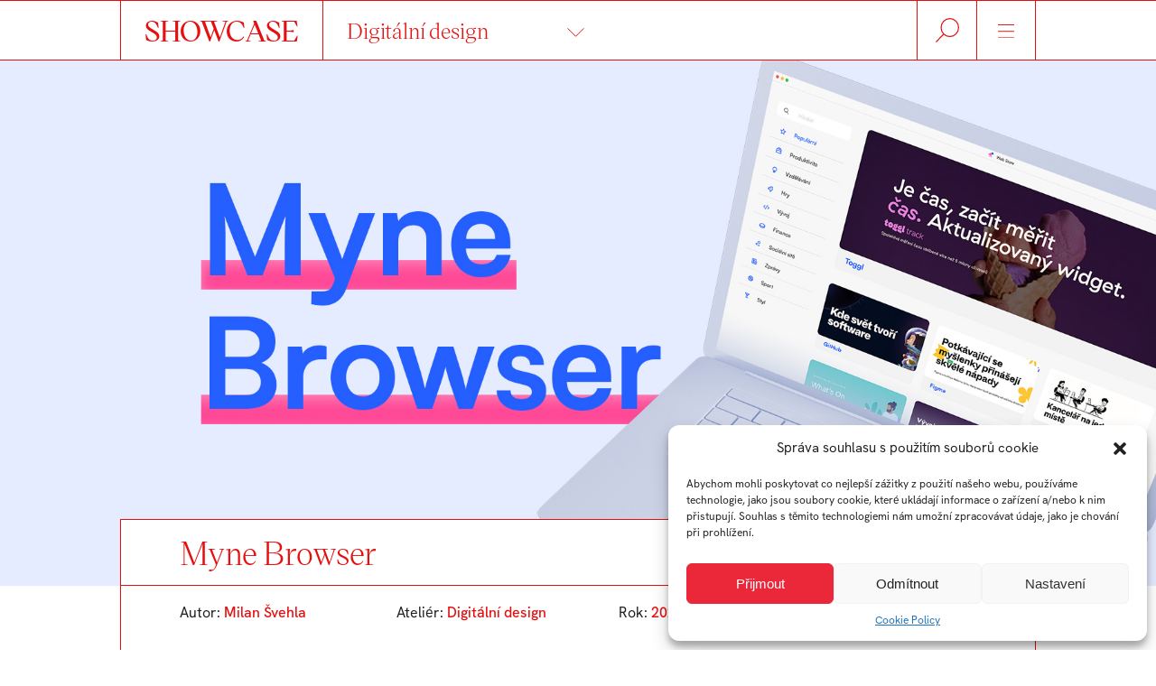

--- FILE ---
content_type: text/html; charset=UTF-8
request_url: https://showcase.fmk.utb.cz/digitalni-design/myne-browser/
body_size: 11903
content:
<!doctype html>
<html lang="cs-CZ" class="no-js">
	<head>
		<meta charset="UTF-8">
		<title>Myne Browser - Showcase FMK UTB : Showcase FMK UTB</title>

		<link href="https://showcase.fmk.utb.cz/wp-content/uploads/2021/09/favicon-1.png" rel="shortcut icon">
		<link href="https://showcase.fmk.utb.cz/wp-content/uploads/2021/09/favicon-1.png" rel="apple-touch-icon-precomposed">
		<link rel="alternate" type="application/rss+xml" title="Showcase FMK UTB" href="https://showcase.fmk.utb.cz/feed/" />

		<meta http-equiv="X-UA-Compatible" content="IE=edge,chrome=1">
		<meta name="viewport" content="width=device-width, initial-scale=1.0">
		<meta name="description" content="">

		<!-- Google Tag Manager -->
		<script>(function(w,d,s,l,i){w[l]=w[l]||[];w[l].push({'gtm.start':
		new Date().getTime(),event:'gtm.js'});var f=d.getElementsByTagName(s)[0],
		j=d.createElement(s),dl=l!='dataLayer'?'&l='+l:'';j.async=true;j.src=
		'https://www.googletagmanager.com/gtm.js?id='+i+dl;f.parentNode.insertBefore(j,f);
		})(window,document,'script','dataLayer','GTM-P362QBB');</script>
		<!-- End Google Tag Manager -->

		<meta name='robots' content='index, follow, max-image-preview:large, max-snippet:-1, max-video-preview:-1' />

	<!-- This site is optimized with the Yoast SEO plugin v21.5 - https://yoast.com/wordpress/plugins/seo/ -->
	<link rel="canonical" href="https://showcase.fmk.utb.cz/digitalni-design/myne-browser/" />
	<meta property="og:locale" content="cs_CZ" />
	<meta property="og:type" content="article" />
	<meta property="og:title" content="Myne Browser - Showcase FMK UTB" />
	<meta property="og:description" content="Koncept webového prohlížeče, který nabízí jednoduchý přístup k často používaným aplikacím, doporučí vhodné pracovní nástroje a je ovladatelný hlasem." />
	<meta property="og:url" content="https://showcase.fmk.utb.cz/digitalni-design/myne-browser/" />
	<meta property="og:site_name" content="Showcase FMK UTB" />
	<meta property="article:modified_time" content="2021-08-08T21:45:40+00:00" />
	<meta property="og:image" content="https://showcase.fmk.utb.cz/wp-content/uploads/2021/06/thumbnail2.jpg" />
	<meta property="og:image:width" content="1800" />
	<meta property="og:image:height" content="1200" />
	<meta property="og:image:type" content="image/jpeg" />
	<meta name="twitter:card" content="summary_large_image" />
	<script type="application/ld+json" class="yoast-schema-graph">{"@context":"https://schema.org","@graph":[{"@type":"WebPage","@id":"https://showcase.fmk.utb.cz/digitalni-design/myne-browser/","url":"https://showcase.fmk.utb.cz/digitalni-design/myne-browser/","name":"Myne Browser - Showcase FMK UTB","isPartOf":{"@id":"https://showcase.fmk.utb.cz/#website"},"primaryImageOfPage":{"@id":"https://showcase.fmk.utb.cz/digitalni-design/myne-browser/#primaryimage"},"image":{"@id":"https://showcase.fmk.utb.cz/digitalni-design/myne-browser/#primaryimage"},"thumbnailUrl":"https://showcase.fmk.utb.cz/wp-content/uploads/2021/06/thumbnail2.jpg","datePublished":"2021-06-16T08:16:46+00:00","dateModified":"2021-08-08T21:45:40+00:00","breadcrumb":{"@id":"https://showcase.fmk.utb.cz/digitalni-design/myne-browser/#breadcrumb"},"inLanguage":"cs-CZ","potentialAction":[{"@type":"ReadAction","target":["https://showcase.fmk.utb.cz/digitalni-design/myne-browser/"]}]},{"@type":"ImageObject","inLanguage":"cs-CZ","@id":"https://showcase.fmk.utb.cz/digitalni-design/myne-browser/#primaryimage","url":"https://showcase.fmk.utb.cz/wp-content/uploads/2021/06/thumbnail2.jpg","contentUrl":"https://showcase.fmk.utb.cz/wp-content/uploads/2021/06/thumbnail2.jpg","width":1800,"height":1200},{"@type":"BreadcrumbList","@id":"https://showcase.fmk.utb.cz/digitalni-design/myne-browser/#breadcrumb","itemListElement":[{"@type":"ListItem","position":1,"name":"Home","item":"https://showcase.fmk.utb.cz/"},{"@type":"ListItem","position":2,"name":"Digitální design","item":"https://showcase.fmk.utb.cz/digitalni-design/"},{"@type":"ListItem","position":3,"name":"Myne Browser"}]},{"@type":"WebSite","@id":"https://showcase.fmk.utb.cz/#website","url":"https://showcase.fmk.utb.cz/","name":"Showcase FMK UTB","description":"","potentialAction":[{"@type":"SearchAction","target":{"@type":"EntryPoint","urlTemplate":"https://showcase.fmk.utb.cz/?s={search_term_string}"},"query-input":"required name=search_term_string"}],"inLanguage":"cs-CZ"}]}</script>
	<!-- / Yoast SEO plugin. -->


<script type="text/javascript">
window._wpemojiSettings = {"baseUrl":"https:\/\/s.w.org\/images\/core\/emoji\/14.0.0\/72x72\/","ext":".png","svgUrl":"https:\/\/s.w.org\/images\/core\/emoji\/14.0.0\/svg\/","svgExt":".svg","source":{"concatemoji":"https:\/\/showcase.fmk.utb.cz\/wp-includes\/js\/wp-emoji-release.min.js?ver=6.2.8"}};
/*! This file is auto-generated */
!function(e,a,t){var n,r,o,i=a.createElement("canvas"),p=i.getContext&&i.getContext("2d");function s(e,t){p.clearRect(0,0,i.width,i.height),p.fillText(e,0,0);e=i.toDataURL();return p.clearRect(0,0,i.width,i.height),p.fillText(t,0,0),e===i.toDataURL()}function c(e){var t=a.createElement("script");t.src=e,t.defer=t.type="text/javascript",a.getElementsByTagName("head")[0].appendChild(t)}for(o=Array("flag","emoji"),t.supports={everything:!0,everythingExceptFlag:!0},r=0;r<o.length;r++)t.supports[o[r]]=function(e){if(p&&p.fillText)switch(p.textBaseline="top",p.font="600 32px Arial",e){case"flag":return s("\ud83c\udff3\ufe0f\u200d\u26a7\ufe0f","\ud83c\udff3\ufe0f\u200b\u26a7\ufe0f")?!1:!s("\ud83c\uddfa\ud83c\uddf3","\ud83c\uddfa\u200b\ud83c\uddf3")&&!s("\ud83c\udff4\udb40\udc67\udb40\udc62\udb40\udc65\udb40\udc6e\udb40\udc67\udb40\udc7f","\ud83c\udff4\u200b\udb40\udc67\u200b\udb40\udc62\u200b\udb40\udc65\u200b\udb40\udc6e\u200b\udb40\udc67\u200b\udb40\udc7f");case"emoji":return!s("\ud83e\udef1\ud83c\udffb\u200d\ud83e\udef2\ud83c\udfff","\ud83e\udef1\ud83c\udffb\u200b\ud83e\udef2\ud83c\udfff")}return!1}(o[r]),t.supports.everything=t.supports.everything&&t.supports[o[r]],"flag"!==o[r]&&(t.supports.everythingExceptFlag=t.supports.everythingExceptFlag&&t.supports[o[r]]);t.supports.everythingExceptFlag=t.supports.everythingExceptFlag&&!t.supports.flag,t.DOMReady=!1,t.readyCallback=function(){t.DOMReady=!0},t.supports.everything||(n=function(){t.readyCallback()},a.addEventListener?(a.addEventListener("DOMContentLoaded",n,!1),e.addEventListener("load",n,!1)):(e.attachEvent("onload",n),a.attachEvent("onreadystatechange",function(){"complete"===a.readyState&&t.readyCallback()})),(e=t.source||{}).concatemoji?c(e.concatemoji):e.wpemoji&&e.twemoji&&(c(e.twemoji),c(e.wpemoji)))}(window,document,window._wpemojiSettings);
</script>
<style type="text/css">
img.wp-smiley,
img.emoji {
	display: inline !important;
	border: none !important;
	box-shadow: none !important;
	height: 1em !important;
	width: 1em !important;
	margin: 0 0.07em !important;
	vertical-align: -0.1em !important;
	background: none !important;
	padding: 0 !important;
}
</style>
	<link rel='stylesheet' id='wp-block-library-css' href='https://showcase.fmk.utb.cz/wp-includes/css/dist/block-library/style.min.css?ver=6.2.8' media='all' />
<link rel='stylesheet' id='classic-theme-styles-css' href='https://showcase.fmk.utb.cz/wp-includes/css/classic-themes.min.css?ver=6.2.8' media='all' />
<style id='global-styles-inline-css' type='text/css'>
body{--wp--preset--color--black: #000000;--wp--preset--color--cyan-bluish-gray: #abb8c3;--wp--preset--color--white: #ffffff;--wp--preset--color--pale-pink: #f78da7;--wp--preset--color--vivid-red: #cf2e2e;--wp--preset--color--luminous-vivid-orange: #ff6900;--wp--preset--color--luminous-vivid-amber: #fcb900;--wp--preset--color--light-green-cyan: #7bdcb5;--wp--preset--color--vivid-green-cyan: #00d084;--wp--preset--color--pale-cyan-blue: #8ed1fc;--wp--preset--color--vivid-cyan-blue: #0693e3;--wp--preset--color--vivid-purple: #9b51e0;--wp--preset--gradient--vivid-cyan-blue-to-vivid-purple: linear-gradient(135deg,rgba(6,147,227,1) 0%,rgb(155,81,224) 100%);--wp--preset--gradient--light-green-cyan-to-vivid-green-cyan: linear-gradient(135deg,rgb(122,220,180) 0%,rgb(0,208,130) 100%);--wp--preset--gradient--luminous-vivid-amber-to-luminous-vivid-orange: linear-gradient(135deg,rgba(252,185,0,1) 0%,rgba(255,105,0,1) 100%);--wp--preset--gradient--luminous-vivid-orange-to-vivid-red: linear-gradient(135deg,rgba(255,105,0,1) 0%,rgb(207,46,46) 100%);--wp--preset--gradient--very-light-gray-to-cyan-bluish-gray: linear-gradient(135deg,rgb(238,238,238) 0%,rgb(169,184,195) 100%);--wp--preset--gradient--cool-to-warm-spectrum: linear-gradient(135deg,rgb(74,234,220) 0%,rgb(151,120,209) 20%,rgb(207,42,186) 40%,rgb(238,44,130) 60%,rgb(251,105,98) 80%,rgb(254,248,76) 100%);--wp--preset--gradient--blush-light-purple: linear-gradient(135deg,rgb(255,206,236) 0%,rgb(152,150,240) 100%);--wp--preset--gradient--blush-bordeaux: linear-gradient(135deg,rgb(254,205,165) 0%,rgb(254,45,45) 50%,rgb(107,0,62) 100%);--wp--preset--gradient--luminous-dusk: linear-gradient(135deg,rgb(255,203,112) 0%,rgb(199,81,192) 50%,rgb(65,88,208) 100%);--wp--preset--gradient--pale-ocean: linear-gradient(135deg,rgb(255,245,203) 0%,rgb(182,227,212) 50%,rgb(51,167,181) 100%);--wp--preset--gradient--electric-grass: linear-gradient(135deg,rgb(202,248,128) 0%,rgb(113,206,126) 100%);--wp--preset--gradient--midnight: linear-gradient(135deg,rgb(2,3,129) 0%,rgb(40,116,252) 100%);--wp--preset--duotone--dark-grayscale: url('#wp-duotone-dark-grayscale');--wp--preset--duotone--grayscale: url('#wp-duotone-grayscale');--wp--preset--duotone--purple-yellow: url('#wp-duotone-purple-yellow');--wp--preset--duotone--blue-red: url('#wp-duotone-blue-red');--wp--preset--duotone--midnight: url('#wp-duotone-midnight');--wp--preset--duotone--magenta-yellow: url('#wp-duotone-magenta-yellow');--wp--preset--duotone--purple-green: url('#wp-duotone-purple-green');--wp--preset--duotone--blue-orange: url('#wp-duotone-blue-orange');--wp--preset--font-size--small: 13px;--wp--preset--font-size--medium: 20px;--wp--preset--font-size--large: 36px;--wp--preset--font-size--x-large: 42px;--wp--preset--spacing--20: 0.44rem;--wp--preset--spacing--30: 0.67rem;--wp--preset--spacing--40: 1rem;--wp--preset--spacing--50: 1.5rem;--wp--preset--spacing--60: 2.25rem;--wp--preset--spacing--70: 3.38rem;--wp--preset--spacing--80: 5.06rem;--wp--preset--shadow--natural: 6px 6px 9px rgba(0, 0, 0, 0.2);--wp--preset--shadow--deep: 12px 12px 50px rgba(0, 0, 0, 0.4);--wp--preset--shadow--sharp: 6px 6px 0px rgba(0, 0, 0, 0.2);--wp--preset--shadow--outlined: 6px 6px 0px -3px rgba(255, 255, 255, 1), 6px 6px rgba(0, 0, 0, 1);--wp--preset--shadow--crisp: 6px 6px 0px rgba(0, 0, 0, 1);}:where(.is-layout-flex){gap: 0.5em;}body .is-layout-flow > .alignleft{float: left;margin-inline-start: 0;margin-inline-end: 2em;}body .is-layout-flow > .alignright{float: right;margin-inline-start: 2em;margin-inline-end: 0;}body .is-layout-flow > .aligncenter{margin-left: auto !important;margin-right: auto !important;}body .is-layout-constrained > .alignleft{float: left;margin-inline-start: 0;margin-inline-end: 2em;}body .is-layout-constrained > .alignright{float: right;margin-inline-start: 2em;margin-inline-end: 0;}body .is-layout-constrained > .aligncenter{margin-left: auto !important;margin-right: auto !important;}body .is-layout-constrained > :where(:not(.alignleft):not(.alignright):not(.alignfull)){max-width: var(--wp--style--global--content-size);margin-left: auto !important;margin-right: auto !important;}body .is-layout-constrained > .alignwide{max-width: var(--wp--style--global--wide-size);}body .is-layout-flex{display: flex;}body .is-layout-flex{flex-wrap: wrap;align-items: center;}body .is-layout-flex > *{margin: 0;}:where(.wp-block-columns.is-layout-flex){gap: 2em;}.has-black-color{color: var(--wp--preset--color--black) !important;}.has-cyan-bluish-gray-color{color: var(--wp--preset--color--cyan-bluish-gray) !important;}.has-white-color{color: var(--wp--preset--color--white) !important;}.has-pale-pink-color{color: var(--wp--preset--color--pale-pink) !important;}.has-vivid-red-color{color: var(--wp--preset--color--vivid-red) !important;}.has-luminous-vivid-orange-color{color: var(--wp--preset--color--luminous-vivid-orange) !important;}.has-luminous-vivid-amber-color{color: var(--wp--preset--color--luminous-vivid-amber) !important;}.has-light-green-cyan-color{color: var(--wp--preset--color--light-green-cyan) !important;}.has-vivid-green-cyan-color{color: var(--wp--preset--color--vivid-green-cyan) !important;}.has-pale-cyan-blue-color{color: var(--wp--preset--color--pale-cyan-blue) !important;}.has-vivid-cyan-blue-color{color: var(--wp--preset--color--vivid-cyan-blue) !important;}.has-vivid-purple-color{color: var(--wp--preset--color--vivid-purple) !important;}.has-black-background-color{background-color: var(--wp--preset--color--black) !important;}.has-cyan-bluish-gray-background-color{background-color: var(--wp--preset--color--cyan-bluish-gray) !important;}.has-white-background-color{background-color: var(--wp--preset--color--white) !important;}.has-pale-pink-background-color{background-color: var(--wp--preset--color--pale-pink) !important;}.has-vivid-red-background-color{background-color: var(--wp--preset--color--vivid-red) !important;}.has-luminous-vivid-orange-background-color{background-color: var(--wp--preset--color--luminous-vivid-orange) !important;}.has-luminous-vivid-amber-background-color{background-color: var(--wp--preset--color--luminous-vivid-amber) !important;}.has-light-green-cyan-background-color{background-color: var(--wp--preset--color--light-green-cyan) !important;}.has-vivid-green-cyan-background-color{background-color: var(--wp--preset--color--vivid-green-cyan) !important;}.has-pale-cyan-blue-background-color{background-color: var(--wp--preset--color--pale-cyan-blue) !important;}.has-vivid-cyan-blue-background-color{background-color: var(--wp--preset--color--vivid-cyan-blue) !important;}.has-vivid-purple-background-color{background-color: var(--wp--preset--color--vivid-purple) !important;}.has-black-border-color{border-color: var(--wp--preset--color--black) !important;}.has-cyan-bluish-gray-border-color{border-color: var(--wp--preset--color--cyan-bluish-gray) !important;}.has-white-border-color{border-color: var(--wp--preset--color--white) !important;}.has-pale-pink-border-color{border-color: var(--wp--preset--color--pale-pink) !important;}.has-vivid-red-border-color{border-color: var(--wp--preset--color--vivid-red) !important;}.has-luminous-vivid-orange-border-color{border-color: var(--wp--preset--color--luminous-vivid-orange) !important;}.has-luminous-vivid-amber-border-color{border-color: var(--wp--preset--color--luminous-vivid-amber) !important;}.has-light-green-cyan-border-color{border-color: var(--wp--preset--color--light-green-cyan) !important;}.has-vivid-green-cyan-border-color{border-color: var(--wp--preset--color--vivid-green-cyan) !important;}.has-pale-cyan-blue-border-color{border-color: var(--wp--preset--color--pale-cyan-blue) !important;}.has-vivid-cyan-blue-border-color{border-color: var(--wp--preset--color--vivid-cyan-blue) !important;}.has-vivid-purple-border-color{border-color: var(--wp--preset--color--vivid-purple) !important;}.has-vivid-cyan-blue-to-vivid-purple-gradient-background{background: var(--wp--preset--gradient--vivid-cyan-blue-to-vivid-purple) !important;}.has-light-green-cyan-to-vivid-green-cyan-gradient-background{background: var(--wp--preset--gradient--light-green-cyan-to-vivid-green-cyan) !important;}.has-luminous-vivid-amber-to-luminous-vivid-orange-gradient-background{background: var(--wp--preset--gradient--luminous-vivid-amber-to-luminous-vivid-orange) !important;}.has-luminous-vivid-orange-to-vivid-red-gradient-background{background: var(--wp--preset--gradient--luminous-vivid-orange-to-vivid-red) !important;}.has-very-light-gray-to-cyan-bluish-gray-gradient-background{background: var(--wp--preset--gradient--very-light-gray-to-cyan-bluish-gray) !important;}.has-cool-to-warm-spectrum-gradient-background{background: var(--wp--preset--gradient--cool-to-warm-spectrum) !important;}.has-blush-light-purple-gradient-background{background: var(--wp--preset--gradient--blush-light-purple) !important;}.has-blush-bordeaux-gradient-background{background: var(--wp--preset--gradient--blush-bordeaux) !important;}.has-luminous-dusk-gradient-background{background: var(--wp--preset--gradient--luminous-dusk) !important;}.has-pale-ocean-gradient-background{background: var(--wp--preset--gradient--pale-ocean) !important;}.has-electric-grass-gradient-background{background: var(--wp--preset--gradient--electric-grass) !important;}.has-midnight-gradient-background{background: var(--wp--preset--gradient--midnight) !important;}.has-small-font-size{font-size: var(--wp--preset--font-size--small) !important;}.has-medium-font-size{font-size: var(--wp--preset--font-size--medium) !important;}.has-large-font-size{font-size: var(--wp--preset--font-size--large) !important;}.has-x-large-font-size{font-size: var(--wp--preset--font-size--x-large) !important;}
.wp-block-navigation a:where(:not(.wp-element-button)){color: inherit;}
:where(.wp-block-columns.is-layout-flex){gap: 2em;}
.wp-block-pullquote{font-size: 1.5em;line-height: 1.6;}
</style>
<link rel='stylesheet' id='responsive-lightbox-fancybox-css' href='https://showcase.fmk.utb.cz/wp-content/plugins/responsive-lightbox/assets/fancybox/jquery.fancybox.min.css?ver=2.4.5' media='all' />
<link rel='stylesheet' id='utb-showroom-css' href='https://showcase.fmk.utb.cz/wp-content/plugins/utb-showroom/public/css/utb-showroom-public.css?ver=1.0.0' media='all' />
<link rel='stylesheet' id='cmplz-general-css' href='https://showcase.fmk.utb.cz/wp-content/plugins/complianz-gdpr/assets/css/cookieblocker.min.css?ver=6.4.5' media='all' />
<link rel='stylesheet' id='html5blank-css' href='https://showcase.fmk.utb.cz/wp-content/themes/showcase/style.css?ver=1.1' media='all' />
<link rel='stylesheet' id='dashicons-css' href='https://showcase.fmk.utb.cz/wp-includes/css/dashicons.min.css?ver=6.2.8' media='all' />
<link rel='stylesheet' id='slick-css' href='https://showcase.fmk.utb.cz/wp-content/themes/showcase/modules/slick/slick.css?ver=1.1' media='all' />
<link rel='stylesheet' id='slick-theme-css' href='https://showcase.fmk.utb.cz/wp-content/themes/showcase/modules/slick/slick-theme.css?ver=1.1' media='all' />
<script type='text/javascript' src='https://showcase.fmk.utb.cz/wp-includes/js/jquery/jquery.min.js?ver=3.6.4' id='jquery-core-js'></script>
<script type='text/javascript' src='https://showcase.fmk.utb.cz/wp-includes/js/jquery/jquery-migrate.min.js?ver=3.4.0' id='jquery-migrate-js'></script>
<script type='text/javascript' src='https://showcase.fmk.utb.cz/wp-content/plugins/advanced-scrollbar/js/jquery.nicescroll.min.js?ver=20120206' id='ppm-customscrollbar-js-js'></script>
<script type='text/javascript' src='https://showcase.fmk.utb.cz/wp-content/plugins/responsive-lightbox/assets/fancybox/jquery.fancybox.min.js?ver=2.4.5' id='responsive-lightbox-fancybox-js'></script>
<script type='text/javascript' src='https://showcase.fmk.utb.cz/wp-includes/js/underscore.min.js?ver=1.13.4' id='underscore-js'></script>
<script type='text/javascript' src='https://showcase.fmk.utb.cz/wp-content/plugins/responsive-lightbox/assets/infinitescroll/infinite-scroll.pkgd.min.js?ver=6.2.8' id='responsive-lightbox-infinite-scroll-js'></script>
<script type='text/javascript' id='responsive-lightbox-js-before'>
var rlArgs = {"script":"fancybox","selector":"lightbox","customEvents":"","activeGalleries":true,"modal":false,"showOverlay":true,"showCloseButton":true,"enableEscapeButton":true,"hideOnOverlayClick":true,"hideOnContentClick":false,"cyclic":false,"showNavArrows":true,"autoScale":true,"scrolling":"yes","centerOnScroll":true,"opacity":true,"overlayOpacity":70,"overlayColor":"#666","titleShow":true,"titlePosition":"outside","transitions":"fade","easings":"swing","speeds":300,"changeSpeed":300,"changeFade":100,"padding":5,"margin":5,"videoWidth":1080,"videoHeight":720,"woocommerce_gallery":false,"ajaxurl":"https:\/\/showcase.fmk.utb.cz\/wp-admin\/admin-ajax.php","nonce":"73360bd63f","preview":false,"postId":502,"scriptExtension":false};
</script>
<script type='text/javascript' src='https://showcase.fmk.utb.cz/wp-content/plugins/responsive-lightbox/js/front.js?ver=2.4.5' id='responsive-lightbox-js'></script>
<script type='text/javascript' src='https://showcase.fmk.utb.cz/wp-content/plugins/utb-showroom/public/js/utb-showroom-public.js?ver=1.0.0' id='utb-showroom-js'></script>
<script type='text/javascript' src='https://showcase.fmk.utb.cz/wp-content/themes/showcase/js/lib/conditionizr-4.3.0.min.js?ver=4.3.0' id='conditionizr-js'></script>
<script type='text/javascript' src='https://showcase.fmk.utb.cz/wp-content/themes/showcase/modules/slick/slick.js?ver=6.2.8' id='slick-js'></script>
<script type='text/javascript' id='html5blankscripts-js-extra'>
/* <![CDATA[ */
var Load_ajax = {"ajax_url":"https:\/\/showcase.fmk.utb.cz\/wp-admin\/admin-ajax.php","oatelieru":"o ateli\u00e9ru","okomagu":"o KOMAGu"};
/* ]]> */
</script>
<script type='text/javascript' src='https://showcase.fmk.utb.cz/wp-content/themes/showcase/js/scripts.js?ver=1.0.0' id='html5blankscripts-js'></script>
<link rel="https://api.w.org/" href="https://showcase.fmk.utb.cz/wp-json/" /><link rel="alternate" type="application/json" href="https://showcase.fmk.utb.cz/wp-json/wp/v2/digitalni-design/502" /><link rel="alternate" type="application/json+oembed" href="https://showcase.fmk.utb.cz/wp-json/oembed/1.0/embed?url=https%3A%2F%2Fshowcase.fmk.utb.cz%2Fdigitalni-design%2Fmyne-browser%2F" />
<link rel="alternate" type="text/xml+oembed" href="https://showcase.fmk.utb.cz/wp-json/oembed/1.0/embed?url=https%3A%2F%2Fshowcase.fmk.utb.cz%2Fdigitalni-design%2Fmyne-browser%2F&#038;format=xml" />
<style>.cmplz-hidden{display:none!important;}</style><link rel="icon" href="https://showcase.fmk.utb.cz/wp-content/uploads/2021/09/favicon-1-150x150.png" sizes="32x32" />
<link rel="icon" href="https://showcase.fmk.utb.cz/wp-content/uploads/2021/09/favicon-1.png" sizes="192x192" />
<link rel="apple-touch-icon" href="https://showcase.fmk.utb.cz/wp-content/uploads/2021/09/favicon-1.png" />
<meta name="msapplication-TileImage" content="https://showcase.fmk.utb.cz/wp-content/uploads/2021/09/favicon-1.png" />
		<script>
		// conditionizr.com
		// configure environment tests
		conditionizr.config({
			assets: 'https://showcase.fmk.utb.cz/wp-content/themes/showcase',
			tests: {}
		});
		</script>

	</head>
	<body class="digitalni-design-template-default single single-digitalni-design postid-502 myne-browser">

	<!-- Google Tag Manager (noscript) -->
	<noscript><iframe src="https://www.googletagmanager.com/ns.html?id=GTM-P362QBB"
	height="0" width="0" style="display:none;visibility:hidden"></iframe></noscript>
	<!-- End Google Tag Manager (noscript) -->

		<div class="wrapper-header">
		<nav id="main-navigation">
				<div class="navigation-wrap">
				<button id="nav-close">X</button>
					<div class="nav-left nav" role="navigation">
						
					</div>

					<div class="nav-right nav" role="navigation">
						

						<ul><li id="menu-item-28" class="menu-item menu-item-type-post_type menu-item-object-page menu-item-home menu-item-28"><a href="https://showcase.fmk.utb.cz/">Úvod</a></li>
<li id="menu-item-2028" class="menu-item menu-item-type-post_type menu-item-object-page menu-item-2028"><a href="https://showcase.fmk.utb.cz/vsechny-prace/">Všechny práce</a></li>
<li id="menu-item-741" class="menu-item menu-item-type-post_type menu-item-object-page menu-item-741"><a href="https://showcase.fmk.utb.cz/o-fakulte/">O fakultě</a></li>
</ul>
						<nav id="language">
							<ul>
							<li><a href="https://showcase.fmk.utb.cz" class="active">Česky</a></li>
								<li><a href="https://showcase.fmk.utb.cz/en" class="">English</a></li>
								<li><a href="https://showcase.fmk.utb.cz/wp-login.php">Login</a></li>
							</ul>
						</nav>
					</div>

					<div id="links">
							<ul>
								
								<li><a href="https://www.facebook.com/fmk.utb" data-texts="fb" data-text="facebook">facebook</a></li>
								<li><a href="https://www.instagram.com/fmk.utb/" data-texts="in" data-text="instagram">instagram</a></li>
								<li><a href="https://www.youtube.com/user/FMKUTBZlin" data-texts="ytb" data-text="youtube">youtube</a></li>
								<li><a href="https://www.linkedin.com/company/fmkutb" data-texts="li" data-text="linkedin">linkedin</a></li>
								<li class="web"><a href="https://fmk.utb.cz" data-texts="Web FMK UTB" data-text="Web FMK UTB">Web FMK UTB</a></li>
							</ul>
					</div>
				</div>
			</nav>
			<div id="search">
				<div class="search-wrap">				
					<div class="search-content" style="width: 100%;max-width: 800px; margin: 0 auto;">
						<!-- search -->
<form class="search" method="get" action="https://showcase.fmk.utb.cz/">
	<div role="search">
	<h2 style="color:#fff; text-transform:uppercase; text-align:center;">Hledat</h2>
		<input class="search-input" type="search" name="s" aria-label="Vyhledat:" placeholder="Co hledáte?">
		<button class="search-submit" type="submit"><img src="https://showcase.fmk.utb.cz/wp-content/themes/showcase/img/lupa-white.svg"></button>
	</div>
</form>
<!-- /search -->
					</div>

				</div>
			</div>

			<header class="header" role="banner">
				
				<div class="header-wrap">
					<div class="nav-left nav" id="nav-menu1">
						<a class="logo" href="https://showcase.fmk.utb.cz">
							SHOWCASE
						</a>
						<button id="nav-ateliery" class="submenu-show">
						Digitální design			
						</button>
						
						<a id="nav-autor" href="https://showcase.fmk.utb.cz/autor/m1_svehlautb-cz/">Milan Švehla</a>			
						</a>
					</div>

					<div class="nav-right nav" id="nav-menu2">
						<button id="search-btn" aria-controls="search" aria-expanded="false">
							Hledat
						</button>

						<button id="main-navigation-btn" aria-controls="main-navigation" aria-expanded="false" class="last">
						<img id="open-btn" src="https://showcase.fmk.utb.cz/wp-content/themes/showcase/img/icons/burger.svg">	
							<img id="close-btn" src="https://showcase.fmk.utb.cz/wp-content/themes/showcase/img/icons/krizek.svg">	
						</button>
					</div>
				</div>	
				
				<div class="header-wrap submenu submenu-show">
				<ul><li id="menu-item-354" class="menu-item menu-item-type-post_type menu-item-object-page menu-item-354"><a href="https://showcase.fmk.utb.cz/atelier-animovana-tvorba/">Animovaná tvorba</a></li>
<li id="menu-item-356" class="menu-item menu-item-type-post_type menu-item-object-page menu-item-356"><a href="https://showcase.fmk.utb.cz/atelier-audiovizualni-tvorba/">Audiovizuální tvorba</a></li>
<li id="menu-item-357" class="menu-item menu-item-type-post_type menu-item-object-page menu-item-357"><a href="https://showcase.fmk.utb.cz/atelier-design-obuvi/">Design obuvi</a></li>
<li id="menu-item-358" class="menu-item menu-item-type-post_type menu-item-object-page menu-item-358"><a href="https://showcase.fmk.utb.cz/atelier-design-odevu/">Design oděvu</a></li>
<li id="menu-item-359" class="menu-item menu-item-type-post_type menu-item-object-page menu-item-359"><a href="https://showcase.fmk.utb.cz/atelier-design-skla/">Design skla</a></li>
<li id="menu-item-360" class="menu-item menu-item-type-post_type menu-item-object-page menu-item-360"><a href="https://showcase.fmk.utb.cz/atelier-digitalni-design/">Digitální design</a></li>
<li id="menu-item-348" class="menu-item menu-item-type-post_type menu-item-object-page menu-item-348"><a href="https://showcase.fmk.utb.cz/atelier-game-design/">Game design</a></li>
<li id="menu-item-349" class="menu-item menu-item-type-post_type menu-item-object-page menu-item-349"><a href="https://showcase.fmk.utb.cz/atelier-graficky-design/">Grafický design</a></li>
<li id="menu-item-350" class="menu-item menu-item-type-post_type menu-item-object-page menu-item-350"><a href="https://showcase.fmk.utb.cz/atelier-produktovy-design/">Produktový design</a></li>
<li id="menu-item-352" class="menu-item menu-item-type-post_type menu-item-object-page menu-item-352"><a href="https://showcase.fmk.utb.cz/atelier-tvorba-prostoru/">Tvorba prostoru</a></li>
<li id="menu-item-351" class="menu-item menu-item-type-post_type menu-item-object-page menu-item-351"><a href="https://showcase.fmk.utb.cz/atelier-prumyslovy-design/">Průmyslový design</a></li>
<li id="menu-item-353" class="menu-item menu-item-type-post_type menu-item-object-page menu-item-353"><a href="https://showcase.fmk.utb.cz/atelier-reklamni-ftografie/">Reklamní fotografie</a></li>
<li id="menu-item-2067" class="menu-item menu-item-type-post_type menu-item-object-page menu-item-2067"><a href="https://showcase.fmk.utb.cz/atelier-arts-management/">Arts Management</a></li>
<li id="menu-item-55187" class="menu-item menu-item-type-post_type menu-item-object-page menu-item-55187"><a href="https://showcase.fmk.utb.cz/atelier-design-sperku/">Design šperku</a></li>
<li id="menu-item-12811" class="menu-item menu-item-type-post_type menu-item-object-page menu-item-12811"><a href="https://showcase.fmk.utb.cz/komunikacni-agentura/">Komunikační agentura</a></li>
</ul>				</div>
			</header>
		</div>


<main role="main" aria-label="Content" class="wrapper-content" id="detail">
		
		<section class="entry-header" style="background-image:url(https://showcase.fmk.utb.cz/wp-content/uploads/2021/06/thumbnail2.jpg)">
			<div class="wrap white-bg">
				<div class="content">
								<h1 class="entry-title">Myne Browser</h1>						
						<div class="entry-meta">
							<ul>
								<li>Autor: 
									<a href="https://showcase.fmk.utb.cz/autor/m1_svehlautb-cz/">Milan Švehla</a>									<!--<a href="https://showcase.fmk.utb.cz/autor/m1_svehlautb-cz/"></a>-->
								</li>
								<li>Ateliér: <a href="https://showcase.fmk.utb.cz/atelier-digitalni-design/prace/">Digitální design</a></li>
								<li>Rok:
									<a href="https://showcase.fmk.utb.cz/atelier-digitalni-design/prace/?years=7">
									2020/2021									 </a>
								</li>
								<li>Kategorie: <a href="https://showcase.fmk.utb.cz/atelier-digitalni-design/prace/?category=40">web / UI / UX design</a></li>						
								
								
								
							</ul>
						</div>					
				</div>
			</div>
		</section>

		<section class="entry-content white-bg">
			<div class="wrap-detail">
			
<p>Koncept webového prohlížeče, který nabízí jednoduchý přístup k často používaným aplikacím, doporučí vhodné pracovní nástroje a je ovladatelný hlasem.</p>



<figure class="wp-block-image size-large"><img decoding="async" width="1024" height="683" src="https://showcase.fmk.utb.cz/wp-content/uploads/2021/06/thumbnail-1024x683.jpg" alt="" class="wp-image-513" srcset="https://showcase.fmk.utb.cz/wp-content/uploads/2021/06/thumbnail-1024x683.jpg 1024w, https://showcase.fmk.utb.cz/wp-content/uploads/2021/06/thumbnail-768x512.jpg 768w, https://showcase.fmk.utb.cz/wp-content/uploads/2021/06/thumbnail-1536x1024.jpg 1536w, https://showcase.fmk.utb.cz/wp-content/uploads/2021/06/thumbnail-480x320.jpg 480w, https://showcase.fmk.utb.cz/wp-content/uploads/2021/06/thumbnail.jpg 1800w" sizes="(max-width: 1024px) 100vw, 1024px" /></figure>



<figure class="wp-block-image size-large"><img decoding="async" loading="lazy" width="1024" height="576" src="https://showcase.fmk.utb.cz/wp-content/uploads/2021/06/newTab-1-1024x576.jpg" alt="" class="wp-image-508" srcset="https://showcase.fmk.utb.cz/wp-content/uploads/2021/06/newTab-1-1024x576.jpg 1024w, https://showcase.fmk.utb.cz/wp-content/uploads/2021/06/newTab-1-768x432.jpg 768w, https://showcase.fmk.utb.cz/wp-content/uploads/2021/06/newTab-1-1536x864.jpg 1536w, https://showcase.fmk.utb.cz/wp-content/uploads/2021/06/newTab-1-480x270.jpg 480w, https://showcase.fmk.utb.cz/wp-content/uploads/2021/06/newTab-1.jpg 1920w" sizes="(max-width: 1024px) 100vw, 1024px" /></figure>



<figure class="wp-block-image size-large"><img decoding="async" loading="lazy" width="1024" height="576" src="https://showcase.fmk.utb.cz/wp-content/uploads/2021/06/tabScreen3-1024x576.jpg" alt="" class="wp-image-512" srcset="https://showcase.fmk.utb.cz/wp-content/uploads/2021/06/tabScreen3-1024x576.jpg 1024w, https://showcase.fmk.utb.cz/wp-content/uploads/2021/06/tabScreen3-768x432.jpg 768w, https://showcase.fmk.utb.cz/wp-content/uploads/2021/06/tabScreen3-1536x864.jpg 1536w, https://showcase.fmk.utb.cz/wp-content/uploads/2021/06/tabScreen3-480x270.jpg 480w, https://showcase.fmk.utb.cz/wp-content/uploads/2021/06/tabScreen3.jpg 1920w" sizes="(max-width: 1024px) 100vw, 1024px" /></figure>



<figure class="wp-block-image size-large"><img decoding="async" loading="lazy" width="1024" height="674" src="https://showcase.fmk.utb.cz/wp-content/uploads/2021/06/zkratky-nova-faktura-1024x674.jpg" alt="" class="wp-image-515" srcset="https://showcase.fmk.utb.cz/wp-content/uploads/2021/06/zkratky-nova-faktura-1024x674.jpg 1024w, https://showcase.fmk.utb.cz/wp-content/uploads/2021/06/zkratky-nova-faktura-768x505.jpg 768w, https://showcase.fmk.utb.cz/wp-content/uploads/2021/06/zkratky-nova-faktura-1536x1010.jpg 1536w, https://showcase.fmk.utb.cz/wp-content/uploads/2021/06/zkratky-nova-faktura-480x316.jpg 480w, https://showcase.fmk.utb.cz/wp-content/uploads/2021/06/zkratky-nova-faktura.jpg 1920w" sizes="(max-width: 1024px) 100vw, 1024px" /></figure>



<figure class="wp-block-image size-large"><img decoding="async" loading="lazy" width="1024" height="576" src="https://showcase.fmk.utb.cz/wp-content/uploads/2021/06/fakturoid-blur-1024x576.jpg" alt="" class="wp-image-506" srcset="https://showcase.fmk.utb.cz/wp-content/uploads/2021/06/fakturoid-blur-1024x576.jpg 1024w, https://showcase.fmk.utb.cz/wp-content/uploads/2021/06/fakturoid-blur-768x432.jpg 768w, https://showcase.fmk.utb.cz/wp-content/uploads/2021/06/fakturoid-blur-1536x864.jpg 1536w, https://showcase.fmk.utb.cz/wp-content/uploads/2021/06/fakturoid-blur-480x270.jpg 480w, https://showcase.fmk.utb.cz/wp-content/uploads/2021/06/fakturoid-blur.jpg 1920w" sizes="(max-width: 1024px) 100vw, 1024px" /></figure>



<figure class="wp-block-image size-large"><img decoding="async" loading="lazy" width="1024" height="576" src="https://showcase.fmk.utb.cz/wp-content/uploads/2021/06/tabScreen-1024x576.jpg" alt="" class="wp-image-511" srcset="https://showcase.fmk.utb.cz/wp-content/uploads/2021/06/tabScreen-1024x576.jpg 1024w, https://showcase.fmk.utb.cz/wp-content/uploads/2021/06/tabScreen-768x432.jpg 768w, https://showcase.fmk.utb.cz/wp-content/uploads/2021/06/tabScreen-1536x864.jpg 1536w, https://showcase.fmk.utb.cz/wp-content/uploads/2021/06/tabScreen-480x270.jpg 480w, https://showcase.fmk.utb.cz/wp-content/uploads/2021/06/tabScreen.jpg 1920w" sizes="(max-width: 1024px) 100vw, 1024px" /></figure>



<figure class="wp-block-image size-large"><img decoding="async" loading="lazy" width="1024" height="576" src="https://showcase.fmk.utb.cz/wp-content/uploads/2021/06/tabScreen-home-1024x576.jpg" alt="" class="wp-image-510" srcset="https://showcase.fmk.utb.cz/wp-content/uploads/2021/06/tabScreen-home-1024x576.jpg 1024w, https://showcase.fmk.utb.cz/wp-content/uploads/2021/06/tabScreen-home-768x432.jpg 768w, https://showcase.fmk.utb.cz/wp-content/uploads/2021/06/tabScreen-home-1536x864.jpg 1536w, https://showcase.fmk.utb.cz/wp-content/uploads/2021/06/tabScreen-home-480x270.jpg 480w, https://showcase.fmk.utb.cz/wp-content/uploads/2021/06/tabScreen-home.jpg 1920w" sizes="(max-width: 1024px) 100vw, 1024px" /></figure>



<figure class="wp-block-image size-large"><img decoding="async" loading="lazy" width="1024" height="1230" src="https://showcase.fmk.utb.cz/wp-content/uploads/2021/06/webStoreTrello-1024x1230.jpg" alt="" class="wp-image-514" srcset="https://showcase.fmk.utb.cz/wp-content/uploads/2021/06/webStoreTrello-1024x1230.jpg 1024w, https://showcase.fmk.utb.cz/wp-content/uploads/2021/06/webStoreTrello-768x923.jpg 768w, https://showcase.fmk.utb.cz/wp-content/uploads/2021/06/webStoreTrello-1279x1536.jpg 1279w, https://showcase.fmk.utb.cz/wp-content/uploads/2021/06/webStoreTrello-1705x2048.jpg 1705w, https://showcase.fmk.utb.cz/wp-content/uploads/2021/06/webStoreTrello-480x577.jpg 480w, https://showcase.fmk.utb.cz/wp-content/uploads/2021/06/webStoreTrello-1920x2306.jpg 1920w, https://showcase.fmk.utb.cz/wp-content/uploads/2021/06/webStoreTrello.jpg 1923w" sizes="(max-width: 1024px) 100vw, 1024px" /></figure>



<figure class="wp-block-image size-large"><img decoding="async" loading="lazy" width="1024" height="576" src="https://showcase.fmk.utb.cz/wp-content/uploads/2021/06/dashboard-food-1024x576.jpg" alt="" class="wp-image-505" srcset="https://showcase.fmk.utb.cz/wp-content/uploads/2021/06/dashboard-food-1024x576.jpg 1024w, https://showcase.fmk.utb.cz/wp-content/uploads/2021/06/dashboard-food-768x432.jpg 768w, https://showcase.fmk.utb.cz/wp-content/uploads/2021/06/dashboard-food-1536x864.jpg 1536w, https://showcase.fmk.utb.cz/wp-content/uploads/2021/06/dashboard-food-480x270.jpg 480w, https://showcase.fmk.utb.cz/wp-content/uploads/2021/06/dashboard-food.jpg 1921w" sizes="(max-width: 1024px) 100vw, 1024px" /></figure>



<figure class="wp-block-image size-large"><img decoding="async" loading="lazy" width="1024" height="1463" src="https://showcase.fmk.utb.cz/wp-content/uploads/2021/06/svehla-KAPA2-1024x1463.jpg" alt="" class="wp-image-509" srcset="https://showcase.fmk.utb.cz/wp-content/uploads/2021/06/svehla-KAPA2-1024x1463.jpg 1024w, https://showcase.fmk.utb.cz/wp-content/uploads/2021/06/svehla-KAPA2-768x1097.jpg 768w, https://showcase.fmk.utb.cz/wp-content/uploads/2021/06/svehla-KAPA2-1075x1536.jpg 1075w, https://showcase.fmk.utb.cz/wp-content/uploads/2021/06/svehla-KAPA2-1433x2048.jpg 1433w, https://showcase.fmk.utb.cz/wp-content/uploads/2021/06/svehla-KAPA2-480x686.jpg 480w, https://showcase.fmk.utb.cz/wp-content/uploads/2021/06/svehla-KAPA2.jpg 1600w" sizes="(max-width: 1024px) 100vw, 1024px" /></figure>
			</div>
		</section>

		<!-- -------------------------------------------------------------------- -->
		
		<section class="entry-footer">
			<div class="content"><div class="wrap"><h2>Autor</h2></div></div>   
    <div class="content bio">
		<div class="wrap">
			<div class="autor-bio item">
				<h3>Milan Švehla</h3>
					<p class="autor-atelier">absolvent<br><span><a href="https://showcase.fmk.utb.cz/atelier-digitalni-design/">Ateliér Digitální design</a></span></p>
			</div>
			<div class="autor-bio item">

			</div>
		</div>
	</div>


<div class="student-work list">
			<div class="wrap"><h2>Práce studenta</h2><div class="content">	
                        <div class="item" id="post-502">
                            <a class="item-link" href="https://showcase.fmk.utb.cz/digitalni-design/myne-browser/" title="Myne Browser">
							<div class="img-wrap">
                            	<img src="https://showcase.fmk.utb.cz/wp-content/uploads/2021/06/thumbnail2-1024x683.jpg">
				  			</div>
                            <div class="work-info">
                                <!--<span>Milan Švehla</span>-->
                                Myne Browser                            </div>
                            </a>
                        </div>
                    </div></div>		</div>		
    
					


					
		</section>
		<!-- -------------------------------------------------------------------- -->
		
			
</main>


			<!-- footer -->
		<div class="wrapper-footer">
			<footer class="footer" role="contentinfo">
			
				<aside class="widget-area" role="complementary" aria-label="Footer">
											<div class="widget-column footer-widget-1">
							<div id="logo_widget-3" class="logo_widget">	  
		<div class="footer-logo"><img src="/wp-content/themes/showcase/img/loga/fmk-cs.svg"></div>
	  
		</div><div id="text-6" class="widget_text">			<div class="textwidget"><p>Univerzitní 2431<br />
760 01 Zlín</p>
</div>
		</div><div id="text-7" class="widget_text">			<div class="textwidget"><p>Tel.: <a href="tel:+420576034205">+420 576 034 205</a><br />
<a href="mailto:info@fmk.utb.cz">info@fmk.utb.cz</a></p>
</div>
		</div><div id="social_widget-3" class="social_widget">	  
		<ul>
			<li><a href="https://www.facebook.com/fmk.utb" target="_blank" title="Facebook" class="Facebook">fb</a></li><li><a href="https://www.instagram.com/fmk.utb/" target="_blank" title="Instagram" class="Instagram">in</a></li><li><a href="https://www.youtube.com/user/FMKUTBZlin" target="_blank" title="Youtube" class="Youtube">ytb</a></li><li><a href="https://www.linkedin.com/company/fmkutb" target="_blank" title="LinkedIn" class="LinkedIn">li</a></li><li><a href="https://fmk.utb.cz" target="_blank" title="Web FKM UTB" class="web">Web FMK UTB</a></li>	
		</ul>
	  
		</div>						</div>
										</aside><!-- .widget-area -->

			
			</footer>
			<div class="site-info">
				<a href="https://www.utb.cz/" class="imprint">
					© 2026 Univerzita Tomáše Bati ve Zlíně				</a>
			</div>

		</div>
		<!-- /wrapper -->

		

  
<script>
(function ($) {
	"use strict";
    jQuery(document).ready(function($){       
            $("html").niceScroll({
				
                hwacceleration:true,
                cursorcolor: "#e50000",
                cursorwidth: "8px",
                cursorborder: "0",
                cursorborderradius: "0",
                scrollspeed: 80,
                railalign: "right",
				background: "",  
				touchbehavior:false,
				mousescrollstep: 60,
				autohidemode: false,   // working 
            });
    });
}(jQuery));	   
</script>
<style>
#ascrail2000 {
    z-index: 999 !important;
}
</style>
<script>
var $buoop = {required:{e:0,f:0,o:0,s:0,c:0},test:false,newwindow:true,style:"top",insecure:true,unsupported:true,mobile:true,shift_page_down:true,api:2025.04};

function $buo_f(){
var e = document.createElement("script");
e.src = "//browser-update.org/update.min.js";
document.body.appendChild(e);
};
try {document.addEventListener("DOMContentLoaded", $buo_f, false)}
catch(e){window.attachEvent("onload", $buo_f)}
</script>
<!-- Consent Management powered by Complianz | GDPR/CCPA Cookie Consent https://wordpress.org/plugins/complianz-gdpr -->
<div id="cmplz-cookiebanner-container"><div class="cmplz-cookiebanner cmplz-hidden banner-1 optin cmplz-bottom-right cmplz-categories-type-view-preferences" aria-modal="true" data-nosnippet="true" role="dialog" aria-live="polite" aria-labelledby="cmplz-header-1-optin" aria-describedby="cmplz-message-1-optin">
	<div class="cmplz-header">
		<div class="cmplz-logo"></div>
		<div class="cmplz-title" id="cmplz-header-1-optin">Správa souhlasu s použitím souborů cookie</div>
		<div class="cmplz-close" tabindex="0" role="button" aria-label="close-dialog">
			<svg aria-hidden="true" focusable="false" data-prefix="fas" data-icon="times" class="svg-inline--fa fa-times fa-w-11" role="img" xmlns="http://www.w3.org/2000/svg" viewBox="0 0 352 512"><path fill="currentColor" d="M242.72 256l100.07-100.07c12.28-12.28 12.28-32.19 0-44.48l-22.24-22.24c-12.28-12.28-32.19-12.28-44.48 0L176 189.28 75.93 89.21c-12.28-12.28-32.19-12.28-44.48 0L9.21 111.45c-12.28 12.28-12.28 32.19 0 44.48L109.28 256 9.21 356.07c-12.28 12.28-12.28 32.19 0 44.48l22.24 22.24c12.28 12.28 32.2 12.28 44.48 0L176 322.72l100.07 100.07c12.28 12.28 32.2 12.28 44.48 0l22.24-22.24c12.28-12.28 12.28-32.19 0-44.48L242.72 256z"></path></svg>
		</div>
	</div>

	<div class="cmplz-divider cmplz-divider-header"></div>
	<div class="cmplz-body">
		<div class="cmplz-message" id="cmplz-message-1-optin">Abychom mohli poskytovat co nejlepší zážitky z použití našeho webu, používáme technologie, jako jsou soubory cookie, které ukládají informace o zařízení a/nebo k nim přistupují. Souhlas s těmito technologiemi nám umožní zpracovávat údaje, jako je chování při prohlížení.</div>
		<!-- categories start -->
		<div class="cmplz-categories">
			<details class="cmplz-category cmplz-functional" >
				<summary>
						<span class="cmplz-category-header">
							<span class="cmplz-category-title">Funkční</span>
							<span class='cmplz-always-active'>
								<span class="cmplz-banner-checkbox">
									<input type="checkbox"
										   id="cmplz-functional-optin"
										   data-category="cmplz_functional"
										   class="cmplz-consent-checkbox cmplz-functional"
										   size="40"
										   value="1"/>
									<label class="cmplz-label" for="cmplz-functional-optin" tabindex="0"><span class="screen-reader-text">Funkční</span></label>
								</span>
								Always active							</span>
							<span class="cmplz-icon cmplz-open">
								<svg xmlns="http://www.w3.org/2000/svg" viewBox="0 0 448 512"  height="18" ><path d="M224 416c-8.188 0-16.38-3.125-22.62-9.375l-192-192c-12.5-12.5-12.5-32.75 0-45.25s32.75-12.5 45.25 0L224 338.8l169.4-169.4c12.5-12.5 32.75-12.5 45.25 0s12.5 32.75 0 45.25l-192 192C240.4 412.9 232.2 416 224 416z"/></svg>
							</span>
						</span>
				</summary>
				<div class="cmplz-description">
					<span class="cmplz-description-functional">Technické uložení nebo přístup je nezbytně nutný pro legitimní účel umožnění využívání konkrétní služby, o kterou účastník nebo uživatel výslovně požádal, nebo výhradně pro účely přenosu komunikace prostřednictvím sítě elektronických komunikací.</span>
				</div>
			</details>

			<details class="cmplz-category cmplz-preferences" >
				<summary>
						<span class="cmplz-category-header">
							<span class="cmplz-category-title">Preferences</span>
							<span class="cmplz-banner-checkbox">
								<input type="checkbox"
									   id="cmplz-preferences-optin"
									   data-category="cmplz_preferences"
									   class="cmplz-consent-checkbox cmplz-preferences"
									   size="40"
									   value="1"/>
								<label class="cmplz-label" for="cmplz-preferences-optin" tabindex="0"><span class="screen-reader-text">Preferences</span></label>
							</span>
							<span class="cmplz-icon cmplz-open">
								<svg xmlns="http://www.w3.org/2000/svg" viewBox="0 0 448 512"  height="18" ><path d="M224 416c-8.188 0-16.38-3.125-22.62-9.375l-192-192c-12.5-12.5-12.5-32.75 0-45.25s32.75-12.5 45.25 0L224 338.8l169.4-169.4c12.5-12.5 32.75-12.5 45.25 0s12.5 32.75 0 45.25l-192 192C240.4 412.9 232.2 416 224 416z"/></svg>
							</span>
						</span>
				</summary>
				<div class="cmplz-description">
					<span class="cmplz-description-preferences">The technical storage or access is necessary for the legitimate purpose of storing preferences that are not requested by the subscriber or user.</span>
				</div>
			</details>

			<details class="cmplz-category cmplz-statistics" >
				<summary>
						<span class="cmplz-category-header">
							<span class="cmplz-category-title">Statistické</span>
							<span class="cmplz-banner-checkbox">
								<input type="checkbox"
									   id="cmplz-statistics-optin"
									   data-category="cmplz_statistics"
									   class="cmplz-consent-checkbox cmplz-statistics"
									   size="40"
									   value="1"/>
								<label class="cmplz-label" for="cmplz-statistics-optin" tabindex="0"><span class="screen-reader-text">Statistické</span></label>
							</span>
							<span class="cmplz-icon cmplz-open">
								<svg xmlns="http://www.w3.org/2000/svg" viewBox="0 0 448 512"  height="18" ><path d="M224 416c-8.188 0-16.38-3.125-22.62-9.375l-192-192c-12.5-12.5-12.5-32.75 0-45.25s32.75-12.5 45.25 0L224 338.8l169.4-169.4c12.5-12.5 32.75-12.5 45.25 0s12.5 32.75 0 45.25l-192 192C240.4 412.9 232.2 416 224 416z"/></svg>
							</span>
						</span>
				</summary>
				<div class="cmplz-description">
					<span class="cmplz-description-statistics">Technické ukládání nebo přístup, který se používá výhradně pro statistické účely.</span>
					<span class="cmplz-description-statistics-anonymous">The technical storage or access that is used exclusively for anonymous statistical purposes. Without a subpoena, voluntary compliance on the part of your Internet Service Provider, or additional records from a third party, information stored or retrieved for this purpose alone cannot usually be used to identify you.</span>
				</div>
			</details>
			<details class="cmplz-category cmplz-marketing" >
				<summary>
						<span class="cmplz-category-header">
							<span class="cmplz-category-title">Marketingové</span>
							<span class="cmplz-banner-checkbox">
								<input type="checkbox"
									   id="cmplz-marketing-optin"
									   data-category="cmplz_marketing"
									   class="cmplz-consent-checkbox cmplz-marketing"
									   size="40"
									   value="1"/>
								<label class="cmplz-label" for="cmplz-marketing-optin" tabindex="0"><span class="screen-reader-text">Marketingové</span></label>
							</span>
							<span class="cmplz-icon cmplz-open">
								<svg xmlns="http://www.w3.org/2000/svg" viewBox="0 0 448 512"  height="18" ><path d="M224 416c-8.188 0-16.38-3.125-22.62-9.375l-192-192c-12.5-12.5-12.5-32.75 0-45.25s32.75-12.5 45.25 0L224 338.8l169.4-169.4c12.5-12.5 32.75-12.5 45.25 0s12.5 32.75 0 45.25l-192 192C240.4 412.9 232.2 416 224 416z"/></svg>
							</span>
						</span>
				</summary>
				<div class="cmplz-description">
					<span class="cmplz-description-marketing">Technické ukládání nebo přístup je nutný k vytvoření uživatelských profilů pro zasílání reklamy nebo ke sledování uživatele na webových stránkách nebo na několika webových stránkách pro podobné marketingové účely.</span>
				</div>
			</details>
		</div><!-- categories end -->
			</div>

	<div class="cmplz-links cmplz-information">
		<a class="cmplz-link cmplz-manage-options cookie-statement" href="#" data-relative_url="#cmplz-manage-consent-container">Manage options</a>
		<a class="cmplz-link cmplz-manage-third-parties cookie-statement" href="#" data-relative_url="#cmplz-cookies-overview">Manage services</a>
		<a class="cmplz-link cmplz-manage-vendors tcf cookie-statement" href="#" data-relative_url="#cmplz-tcf-wrapper">Manage vendors</a>
		<a class="cmplz-link cmplz-external cmplz-read-more-purposes tcf" target="_blank" rel="noopener noreferrer nofollow" href="https://cookiedatabase.org/tcf/purposes/">Read more about these purposes</a>
			</div>

	<div class="cmplz-divider cmplz-footer"></div>

	<div class="cmplz-buttons">
		<button class="cmplz-btn cmplz-accept">Přijmout</button>
		<button class="cmplz-btn cmplz-deny">Odmítnout</button>
		<button class="cmplz-btn cmplz-view-preferences">Nastavení</button>
		<button class="cmplz-btn cmplz-save-preferences">Uložit převolby</button>
		<a class="cmplz-btn cmplz-manage-options tcf cookie-statement" href="#" data-relative_url="#cmplz-manage-consent-container">Nastavení</a>
			</div>

	<div class="cmplz-links cmplz-documents">
		<a class="cmplz-link cookie-statement" href="#" data-relative_url="">{title}</a>
		<a class="cmplz-link privacy-statement" href="#" data-relative_url="">{title}</a>
		<a class="cmplz-link impressum" href="#" data-relative_url="">{title}</a>
			</div>

</div>
</div>
					<div id="cmplz-manage-consent" data-nosnippet="true"><button class="cmplz-btn cmplz-hidden cmplz-manage-consent manage-consent-1">Spravovat souhlas</button>

</div><script type='text/javascript' id='cmplz-cookiebanner-js-extra'>
/* <![CDATA[ */
var complianz = {"prefix":"cmplz_","user_banner_id":"1","set_cookies":[],"block_ajax_content":"","banner_version":"16","version":"6.4.5","store_consent":"","do_not_track_enabled":"","consenttype":"optin","region":"eu","geoip":"","dismiss_timeout":"","disable_cookiebanner":"","soft_cookiewall":"","dismiss_on_scroll":"","cookie_expiry":"365","url":"https:\/\/showcase.fmk.utb.cz\/wp-json\/complianz\/v1\/","locale":"lang=cs&locale=cs_CZ","set_cookies_on_root":"","cookie_domain":"","current_policy_id":"16","cookie_path":"\/","categories":{"statistics":"statistika","marketing":"marketing"},"tcf_active":"","placeholdertext":"Click to accept {category} cookies and enable this content","aria_label":"Click to accept {category} cookies and enable this content","css_file":"https:\/\/showcase.fmk.utb.cz\/wp-content\/uploads\/complianz\/css\/banner-{banner_id}-{type}.css?v=16","page_links":{"eu":{"cookie-statement":{"title":"Cookie Policy","url":"https:\/\/www.utb.cz\/cookies\/"}}},"tm_categories":"1","forceEnableStats":"","preview":"","clean_cookies":""};
/* ]]> */
</script>
<script defer type='text/javascript' src='https://showcase.fmk.utb.cz/wp-content/plugins/complianz-gdpr/cookiebanner/js/complianz.min.js?ver=6.4.5' id='cmplz-cookiebanner-js'></script>

	</body>
</html>


--- FILE ---
content_type: text/css
request_url: https://showcase.fmk.utb.cz/wp-content/themes/showcase/style.css?ver=1.1
body_size: 11966
content:
/**
 * styles.scss
 * ---
 * Main `sass` file. Import here `sass` files
 */
/**
 * modules/variables
 * ---
 */
/**
 * Typography
 */
/**
 * Colors
 */
/**
 * Grid
 */
/*$breakpoint-mobile: 480px;
$breakpoint-tablet: 768px;
$breakpoint-desktop: 1024px;
//$breakpoint-desktop2: 1140px;
//$breakpoint-desktop3: 1280px;
//$breakpoint-desktopwide:  1640px;
$breakpoint-desktopwide:  1540px;
$breakpoint-desktopsuperwide: 1880px;*/
/**
 * modules/mixins
 * ---
 */
/**
 * modules/fonts
 * ---
 * Declare fonts here
 */
/*
@font-face {
  font-family: "Font-Name";
  src: url("fonts/font-name.eot");
  src: url("fonts/font-name.eot?#iefix") format("embedded-opentype"),
    url("fonts/font-name.woff") format("woff"),
    url("fonts/font-name.ttf") format("truetype"),
    url("fonts/font-name.svg#font-name") format("svg");
  font-weight: normal;
  font-style: normal;
}
*/
@import url("https://fonts.googleapis.com/css2?family=Playfair+Display:wght@400;500&family=Poppins:wght@400;500;600&display=swap");
@font-face {
  font-family: 'VictorSeri';
  src: url("fonts/VictorSerif-Medium.otf");
  font-weight: normal;
  font-style: normal; }
@font-face {
  font-family: 'VictorSeri-regular';
  src: url("fonts/VictorSerif-Regular.otf");
  font-weight: normal;
  font-style: normal; }
@font-face {
  font-family: 'HKG-black';
  src: url("fonts/HKGrotesk-Black.otf");
  font-weight: normal;
  font-style: normal; }
@font-face {
  font-family: 'HKG-bold';
  src: url("fonts/HKGrotesk-ExtraBold.otf");
  font-weight: normal;
  font-style: normal; }
@font-face {
  font-family: 'HKG-light';
  src: url("fonts/HKGrotesk-Light.otf");
  font-weight: normal;
  font-style: normal; }
@font-face {
  font-family: 'HKG-medium';
  src: url("fonts/HKGrotesk-Medium.otf");
  font-weight: normal;
  font-style: normal; }
@font-face {
  font-family: 'HKG-regular';
  src: url("fonts/HKGrotesk-Regular.otf");
  font-weight: normal;
  font-style: normal; }
/**
 * partials/reset
 * ---
 * Reset file
 * NOTE: also `normalize.css` is used
 */
*,
*:after,
*:before {
  box-sizing: border-box; }

html {
  font-size: 10px;
  -webkit-tap-highlight-color: rgba(0, 0, 0, 0);
  padding: 0;
  margin: 0; }

body {
  font-family: "HKG-regular", sans-serif;
  font-weight: 400;
  line-height: 1.4;
  font-size: 16px;
  color: #1f1f1f;
  background-color: #fff;
  padding: 0;
  margin: 0; }

img {
  max-width: 100%;
  vertical-align: middle; }

h1,
h2,
h3 {
  font-family: "VictorSeri-regular", "Playfair Display", serif;
  color: #e50f0f;
  font-weight: 400; }

h1 {
  text-align: center;
  font-size: 4rem;
  margin: 4rem;
  width: 100%;
  padding: 3vh 0; }

h2 {
  font-size: 3.8rem;
  margin: 3.8rem 0; }
  h2.heading-small {
    font-size: 1.6rem;
    margin: 1.6rem 0;
    text-transform: uppercase;
    font-family: "HKG-regular", sans-serif; }

@media only screen and (min-width: 48rem) {
  h1 {
    font-size: 3.6rem; } }
@media only screen and (min-width: 64rem) {
  h1 {
    font-size: 5rem; } }
p {
  margin: 1.6rem 0 4.8rem;
  line-height: 1.6;
  font-size: 1.6rem; }

a {
  color: #e50f0f;
  text-decoration: none; }
  a:focus, a:hover {
    text-decoration: underline; }

button, .btn {
  border: 1px solid #e50f0f; }

input[type="text"],
input[type="search"] {
  font-size: 1.6rem;
  line-height: 2;
  font-family: "HKG-regular", sans-serif;
  padding: 0.8rem 1.5rem; }

::selection {
  background-color: #e50f0f;
  color: #fff;
  text-shadow: none; }

.pagination {
  margin: 5rem 0;
  text-align: center; }
  .pagination .page-numbers {
    border: 1px solid transparent;
    border-radius: 50%;
    display: inline-block;
    text-align: center;
    width: 3rem;
    height: 3rem;
    line-height: 3rem;
    margin: 0 0.5rem;
    transition: all 300ms ease-in-out; }
    .pagination .page-numbers:hover, .pagination .page-numbers:focus {
      text-decoration: none;
      border-color: #e50f0f; }
    .pagination .page-numbers.current {
      border-color: #e50f0f;
      color: #e50f0f; }

iframe, figure {
  aspect-ratio: 16 / 9;
  width: 100% !important;
  height: auto !important; }

@media only screen and (min-width: 64rem) {
  .pagination {
    margin: 5rem 0;
    text-align: center; }
    .pagination .page-numbers {
      border: 1px solid transparent;
      border-radius: 50%;
      display: inline-block;
      text-align: center;
      width: 3rem;
      height: 3rem;
      line-height: 3rem;
      margin: 0 1rem;
      transition: all 300ms ease-in-out; }
      .pagination .page-numbers:hover, .pagination .page-numbers:focus {
        text-decoration: none;
        border-color: #e50f0f; }
      .pagination .page-numbers.current {
        border-color: #e50f0f;
        color: #e50f0f; } }
/**
 * partials/utils
 * ---
 * Utils classes
 */
.clear:before,
.clear:after,
.wrapper-header:before,
.wrapper-header:after,
.header:before,
.header:after,
.header-wrap:before,
.header-wrap:after,
.wrapper-content:before,
.wrapper-content:after,
.content:before,
.content:after,
.entry-header:before,
.entry-header:after,
.entry-content:before,
.entry-content:after,
.entry-footer:before,
.entry-footer:after,
.wrapper-footer:before,
.wrapper-footer:after,
.footer:before,
.footer:after,
.footer-menu:before,
.footer-menu:after,
.footer-info:before,
.footer-info:after {
  content: "";
  display: table;
  table-layout: fixed; }

.clear:after,
.wrapper-header:after,
.header:after,
.header-wrap:after,
.wrapper-content:after,
.content:after,
.entry-header:after,
.entry-content:after,
.entry-footer:after,
.wrapper-footer:after,
.footer:after,
.footer-menu:after,
.footer-info:after {
  clear: both; }

.reset-box {
  padding: 0;
  margin: 0; }

/**
 * partials/wrapper
 * ---
 */
.wrapper-content .entry-header {
  width: 100%; }
  .wrapper-content .entry-header .wrap {
    width: 80%;
    max-width: 153.6rem;
    padding: 0;
    margin: 0 auto; }
    .wrapper-content .entry-header .wrap .content {
      display: flex;
      flex-direction: row;
      align-items: stretch;
      margin: 10vh 4rem; }
      .wrapper-content .entry-header .wrap .content .item {
        padding: 0 0.5rem;
        width: 50%; }
      .wrapper-content .entry-header .wrap .content .filter ul {
        list-style: none;
        padding: 0;
        margin: 5vh 0; }
        .wrapper-content .entry-header .wrap .content .filter ul li {
          display: inline-block;
          border: 1px solid #e50f0f;
          padding: 1rem 2rem;
          color: #e50f0f;
          margin-right: 2rem; }
.wrapper-content .entry-content {
  width: 100%;
  overflow: hidden; }
  .wrapper-content .entry-content .content {
    width: calc(100% - 0.4rem);
    max-width: 153.6rem;
    padding: 0;
    margin: 0 auto;
    position: relative; }
.wrapper-content .entry-footer {
  overflow: hidden; }
  .wrapper-content .entry-footer .content {
    width: 100%; }

#searchpage h2 {
  margin-bottom: 1rem; }

@media only screen and (min-width: 64rem) {
  .wrapper-content .entry-header {
    width: 100%; }
    .wrapper-content .entry-header .wrap {
      width: 80%;
      max-width: 153.6rem;
      padding: 0;
      margin: 0 auto; }
      .wrapper-content .entry-header .wrap .content {
        display: flex;
        flex-direction: row;
        align-items: stretch;
        margin: 10vh 4rem; }
        .wrapper-content .entry-header .wrap .content .item {
          padding: 0 0.5rem;
          width: 50%; }
        .wrapper-content .entry-header .wrap .content .filter ul {
          list-style: none;
          padding: 0;
          margin: 5vh 0; }
          .wrapper-content .entry-header .wrap .content .filter ul li {
            display: inline-block;
            border: 1px solid #e50f0f;
            padding: 1rem 2rem;
            color: #e50f0f;
            margin-right: 2rem; }
  .wrapper-content .entry-content {
    width: 100%;
    overflow: hidden; }
    .wrapper-content .entry-content .content {
      width: 80%;
      max-width: 153.6rem;
      padding: 0;
      margin: 0 auto;
      position: relative; }
      .wrapper-content .entry-content .content p {
        font-size: 1.8rem; }
  .wrapper-content .entry-footer {
    overflow: hidden; }
    .wrapper-content .entry-footer .content {
      width: 100%; }
    .wrapper-content .entry-footer .student-work.list .content {
      width: 80%;
      max-width: 153.6rem;
      padding: 0;
      margin: 0 auto;
      position: relative; }

  #searchpage h2 {
    margin-bottom: 1rem; } }
@media only screen and (min-width: 153.5rem) {
  .wrapper-content .entry-header {
    width: 100%; }
    .wrapper-content .entry-header .wrap {
      width: 80%; }
  .wrapper-content .entry-content .content {
    width: 80%; } }
/**
 * partials/header
 * ---
 */
.wrapper-header {
  width: 100%;
  background-color: #fff;
  position: -webkit-sticky;
  /* Safari */
  position: sticky;
  top: 0;
  z-index: 9999;
  line-height: 5.5rem; }
  .wrapper-header .header {
    width: 100%;
    font-family: "VictorSeri", "Playfair Display", serif;
    background-color: #fff;
    font-size: 1.5rem;
    position: relative;
    top: 0;
    z-index: 9998;
    border-bottom: 1px solid #e50f0f;
    border-top: 1px solid #e50f0f; }
    .wrapper-header .header.red-bg {
      background-color: #e50f0f;
      z-index: 9997; }
    .wrapper-header .header .header-wrap {
      background-color: #fff;
      position: relative;
      width: 100%;
      max-width: 153.6rem;
      margin: 0 auto;
      padding: 0; }
      .wrapper-header .header .header-wrap.child {
        width: 100%; }
        .wrapper-header .header .header-wrap.child ul {
          padding: 0;
          margin: 0;
          display: inline-block; }
      .wrapper-header .header .header-wrap .nav {
        border-left: none;
        border-right: none; }
        .wrapper-header .header .header-wrap .nav.nav-left {
          float: left;
          border-right: none; }
        .wrapper-header .header .header-wrap .nav.nav-right {
          float: right; }
        .wrapper-header .header .header-wrap .nav a, .wrapper-header .header .header-wrap .nav button {
          height: 6.5rem;
          line-height: 6.5rem;
          color: #e50f0f;
          background-color: #fff;
          border-top: none;
          border-bottom: none;
          text-align: center;
          font-weight: 400;
          padding: 0 0.95rem;
          display: inline;
          width: 5rem;
          cursor: pointer; }
          .wrapper-header .header .header-wrap .nav a:hover, .wrapper-header .header .header-wrap .nav button:hover {
            text-decoration: none; }
          .wrapper-header .header .header-wrap .nav a img#close-btn, .wrapper-header .header .header-wrap .nav button img#close-btn {
            display: none; }
        .wrapper-header .header .header-wrap .nav .logo {
          min-width: auto;
          font-size: 2rem;
          height: auto;
          line-height: 5rem; }
          .wrapper-header .header .header-wrap .nav .logo:hover {
            font-style: italic; }
        .wrapper-header .header .header-wrap .nav #nav-ateliery {
          min-width: auto;
          font-size: 1.6rem;
          font-family: "VictorSeri-regular", "Playfair Display", serif;
          width: auto;
          position: relative;
          border-right: none; }
          .wrapper-header .header .header-wrap .nav #nav-ateliery:after {
            content: '';
            width: 1rem;
            height: 1rem;
            position: absolute;
            display: block;
            top: 3rem;
            right: -1rem;
            z-index: 99;
            background-image: url("img/icons/sipka-dolu-vyber.svg");
            background-position: right center;
            background-size: contain;
            background-repeat: no-repeat; }
        .wrapper-header .header .header-wrap .nav #nav-autor {
          display: none;
          min-width: 40%;
          font-size: 1.8rem;
          font-family: "VictorSeri-regular", "Playfair Display", serif;
          width: auto;
          padding: 0 1.5em 0 0.5em;
          position: relative;
          border-left: 1px solid #e50f0f; }
        .wrapper-header .header .header-wrap .nav #search-btn {
          background-image: url("img/search.svg");
          background-position: center center;
          background-repeat: no-repeat;
          background-size: 40%;
          font-size: 0;
          cursor: pointer;
          border-right: none;
          display: none;
          border-left: none; }
        .wrapper-header .header .header-wrap .nav #fakutaweb {
          background-image: url("img/fmk.png");
          background-position: center center;
          background-repeat: no-repeat;
          background-size: contain;
          font-size: 0;
          cursor: pointer;
          display: none; }
        .wrapper-header .header .header-wrap .nav #main-navigation-btn {
          border-right: none;
          padding: 0; }
          .wrapper-header .header .header-wrap .nav #main-navigation-btn .dashicons {
            line-height: 6.5rem;
            width: 6.5rem;
            height: 6.5rem;
            font-size: 3.2rem; }
      .wrapper-header .header .header-wrap.submenu {
        display: none;
        max-width: 100%;
        width: 100%;
        border-top: 1px solid #e50f0f;
        font-family: "HKG-regular", sans-serif;
        font-size: 1.6rem; }
        .wrapper-header .header .header-wrap.submenu ul {
          width: 100%;
          max-width: 153.6rem;
          margin: 0 auto;
          padding: 2rem;
          list-style: none;
          columns: 1;
          -webkit-columns: 1;
          -moz-columns: 1; }
          .wrapper-header .header .header-wrap.submenu ul li {
            line-height: 2.2; }
            .wrapper-header .header .header-wrap.submenu ul li.current-menu-item a {
              font-weight: 800;
              text-decoration: underline; }
            .wrapper-header .header .header-wrap.submenu ul li a {
              color: #e50f0f; }
    .wrapper-header .header nav.header-wrap {
      background-color: #e50f0f;
      color: #fff;
      font-family: "HKG-regular", sans-serif; }
      .wrapper-header .header nav.header-wrap .nav-atelier {
        padding: 0;
        margin: 0;
        list-style: none;
        font-size: 1.6rem; }
        .wrapper-header .header nav.header-wrap .nav-atelier li {
          display: inline-block; }
          .wrapper-header .header nav.header-wrap .nav-atelier li a {
            color: #fff;
            padding: 2rem 3rem; }
          .wrapper-header .header nav.header-wrap .nav-atelier li.current_page_item > a {
            background-color: #000; }
  .wrapper-header #search {
    background-color: #e50f0f;
    color: #fff;
    width: 100%;
    height: 100vh;
    left: 0;
    overflow: auto;
    transition: top 0.6s;
    z-index: 100;
    position: fixed;
    top: -2500px;
    margin-top: 0; }
    .wrapper-header #search.visible {
      top: 0; }
    .wrapper-header #search .search-wrap {
      display: flex;
      flex-wrap: wrap;
      align-items: center;
      justify-content: center;
      max-width: 153.6rem;
      margin: 0 auto;
      height: 100%; }
      .wrapper-header #search .search-wrap input.search-input {
        border: 1px solid #fff;
        background-color: transparent;
        display: block;
        float: left;
        width: 90%;
        line-height: 5rem;
        border-radius: 2.5rem 0 0 2.5rem;
        color: #fff;
        padding: 0 3rem; }
        .wrapper-header #search .search-wrap input.search-input::-webkit-input-placeholder {
          /* Edge */
          color: #fff; }
        .wrapper-header #search .search-wrap input.search-input:-ms-input-placeholder {
          /* Internet Explorer 10-11 */
          color: #fff; }
        .wrapper-header #search .search-wrap input.search-input::placeholder {
          color: #fff; }
      .wrapper-header #search .search-wrap button.search-submit {
        border: 1px solid #fff;
        border-left: none;
        background-color: transparent;
        display: block;
        float: left;
        width: 10%;
        line-height: 5rem;
        border-radius: 0 2.5rem 2.5rem 0;
        color: #fff;
        padding: 0 3rem; }

@media only screen and (min-width: 64rem) {
  .wrapper-header {
    width: 100%;
    background-color: #fff;
    position: -webkit-sticky;
    /* Safari */
    position: sticky;
    top: 0;
    z-index: 9999;
    line-height: 5.5rem;
    transition: all 300ms ease-in-out; }
    .wrapper-header.nav-down {
      top: 0; }
    .wrapper-header.nav-up {
      top: -6.7rem; }
      .wrapper-header.nav-up .header .nav {
        top: 6.7rem; }
    .wrapper-header .header {
      width: 100%;
      font-family: "VictorSeri", "Playfair Display", serif;
      background-color: #fff;
      font-size: 1.5rem;
      position: relative;
      top: 0;
      z-index: 9999;
      border-bottom: 1px solid #e50f0f; }
      .wrapper-header .header.red-bg {
        background-color: #e50f0f; }
      .wrapper-header .header .header-wrap {
        background-color: #fff;
        position: relative;
        width: 80%;
        max-width: 153.6rem;
        margin: 0 auto;
        padding: 0 0.5rem; }
        .wrapper-header .header .header-wrap.child {
          width: 100%;
          padding: 0; }
          .wrapper-header .header .header-wrap.child ul {
            padding: 0;
            margin: 0;
            display: inline-block; }
        .wrapper-header .header .header-wrap .nav {
          border-left: 1px solid #e50f0f;
          border-right: 1px solid #e50f0f; }
          .wrapper-header .header .header-wrap .nav.nav-left {
            float: left;
            border-right: none; }
          .wrapper-header .header .header-wrap .nav.nav-right {
            float: right; }
          .wrapper-header .header .header-wrap .nav a, .wrapper-header .header .header-wrap .nav button {
            height: 6.5rem;
            line-height: 6.5rem;
            color: #e50f0f;
            background-color: #fff;
            border-top: none;
            border-bottom: none;
            text-align: center;
            font-weight: 400;
            padding: 0 3.25rem;
            display: block;
            float: left;
            width: 6.5rem;
            cursor: pointer; }
            .wrapper-header .header .header-wrap .nav a:hover, .wrapper-header .header .header-wrap .nav button:hover {
              text-decoration: none; }
            .wrapper-header .header .header-wrap .nav a img#close-btn, .wrapper-header .header .header-wrap .nav button img#close-btn {
              display: none; }
          .wrapper-header .header .header-wrap .nav #nav-ateliery {
            min-width: 28rem;
            font-size: 2.4rem;
            width: auto;
            padding: 0 3.6rem 0 2.6rem;
            position: relative;
            text-align: left; }
            .wrapper-header .header .header-wrap .nav #nav-ateliery:after {
              width: 1.9rem; }
          .wrapper-header .header .header-wrap .nav .logo {
            font-size: 3.2rem;
            height: auto;
            line-height: 6.5rem;
            padding: 0 2.6rem;
            width: auto;
            min-width: auto; }
          .wrapper-header .header .header-wrap .nav #nav-autor {
            min-width: 25.4rem;
            font-size: 2.4rem;
            width: auto;
            padding: 0 1.5em 0 0.5em;
            position: relative; }
          .wrapper-header .header .header-wrap .nav #search-btn {
            background-image: url("img/icons/lupa.svg");
            background-position: center center;
            background-repeat: no-repeat;
            background-size: 40%;
            font-size: 0;
            cursor: pointer;
            border-right: none;
            display: block; }
          .wrapper-header .header .header-wrap .nav #fakutaweb {
            background-image: url("img/fmk.png");
            background-position: center center;
            background-repeat: no-repeat;
            background-size: contain;
            font-size: 0;
            cursor: pointer;
            display: block; }
          .wrapper-header .header .header-wrap .nav #main-navigation-btn {
            border-right: none;
            padding: 0; }
            .wrapper-header .header .header-wrap .nav #main-navigation-btn .dashicons {
              line-height: 6.5rem;
              width: 6.5rem;
              height: 6.5rem;
              font-size: 3.2rem; }
        .wrapper-header .header .header-wrap.submenu {
          display: none;
          max-width: 100%;
          width: 100%;
          border-top: 1px solid #e50f0f;
          border-bottom: 1px solid #e50f0f;
          font-family: "HKG-regular", sans-serif;
          font-size: 1.8rem;
          position: absolute;
          top: 6.5rem; }
          .wrapper-header .header .header-wrap.submenu ul {
            width: 80%;
            max-width: 153.6rem;
            margin: 0 auto;
            padding: 3rem 4rem;
            list-style: none;
            columns: 5;
            -webkit-columns: 5;
            -moz-columns: 5; }
            .wrapper-header .header .header-wrap.submenu ul li {
              line-height: 5.5rem; }
              .wrapper-header .header .header-wrap.submenu ul li a {
                color: #e50f0f;
                line-height: 2; }
      .wrapper-header .header nav.header-wrap {
        background-color: #e50f0f;
        color: #fff;
        font-family: "HKG-regular", sans-serif; }
        .wrapper-header .header nav.header-wrap .nav-atelier {
          padding: 0;
          margin: 0;
          list-style: none;
          font-size: 1.8rem; }
          .wrapper-header .header nav.header-wrap .nav-atelier li {
            display: inline-block; }
            .wrapper-header .header nav.header-wrap .nav-atelier li a {
              color: #fff;
              padding: 2rem 3rem; }
    .wrapper-header #search {
      background-color: #e50f0f;
      color: #fff;
      width: 100%;
      height: 100vh;
      left: 0;
      overflow: auto;
      transition: top 0.6s;
      z-index: 100;
      position: fixed;
      top: -2500px;
      margin-top: 0; }
      .wrapper-header #search.visible {
        top: 0; }
      .wrapper-header #search .search-wrap {
        display: flex;
        flex-wrap: wrap;
        align-items: center;
        justify-content: center;
        max-width: 153.6rem;
        margin: 0 auto;
        height: 100%; }
        .wrapper-header #search .search-wrap input::-webkit-input-placeholder {
          /* Edge */
          color: #fff; }
        .wrapper-header #search .search-wrap input:-ms-input-placeholder {
          /* Internet Explorer 10-11 */
          color: #fff; }
        .wrapper-header #search .search-wrap input::placeholder {
          color: #fff; } }
@media only screen and (min-width: 153.5rem) {
  .wrapper-header .header .header-wrap {
    width: 80%;
    max-width: 153.6rem; }
    .wrapper-header .header .header-wrap.submenu ul {
      width: 80%; } }
/**
 * partials/nav
 * ---
 * Menus
 */
#main-navigation {
  background-color: #e50f0f;
  color: #fff;
  width: 100vw;
  height: 100vh;
  left: 0;
  padding-top: 6.5rem;
  overflow: auto;
  transition: top 0.6s;
  z-index: 9998;
  position: fixed;
  top: -2500px; }
  #main-navigation.visible {
    top: 0; }
  #main-navigation .navigation-wrap {
    width: 100%;
    max-width: 153.6rem;
    height: calc(100vh - 6.5rem);
    margin: 0 auto;
    clear: both;
    border: 1px solid #fff;
    border-bottom: none;
    padding: 0;
    display: flex;
    flex-wrap: wrap;
    position: relative; }
    #main-navigation .navigation-wrap #nav-close {
      position: absolute;
      top: -6.5rem;
      right: -1px;
      background: transparent;
      color: #fff;
      border: 1px solid #fff;
      border-bottom: none;
      width: 6.5rem;
      height: 6.5rem;
      cursor: pointer; }
    #main-navigation .navigation-wrap h2 {
      color: #fff;
      text-transform: uppercase;
      margin: 0 0 2rem 0;
      font-size: 2rem;
      display: block;
      width: 100%; }
    #main-navigation .navigation-wrap ul {
      margin: 0 auto;
      padding: 0;
      list-style: none;
      display: block;
      width: 100%; }
      #main-navigation .navigation-wrap ul li a {
        line-height: 2.5;
        color: #fff; }
    #main-navigation .navigation-wrap .nav {
      width: 100%;
      height: 66%;
      padding: 6vh 5vh 3vh; }
      #main-navigation .navigation-wrap .nav.nav-left {
        display: none;
        max-width: 66%;
        border-right: 1px solid #fff; }
        #main-navigation .navigation-wrap .nav.nav-left ul li a {
          line-height: 2.5;
          color: #fff; }
      #main-navigation .navigation-wrap .nav.nav-right {
        max-width: 100%;
        text-align: right;
        padding-right: 4.625rem;
        position: relative;
        font-family: "VictorSeri", "Playfair Display", serif; }
        #main-navigation .navigation-wrap .nav.nav-right ul li a {
          text-transform: uppercase;
          font-size: 3rem;
          line-height: 2.5;
          color: #fff; }
        #main-navigation .navigation-wrap .nav.nav-right #language {
          position: absolute;
          bottom: 4.625rem;
          right: 4.625rem; }
          #main-navigation .navigation-wrap .nav.nav-right #language ul li {
            display: inline-block;
            margin: 0 0 0 8rem;
            position: relative; }
            #main-navigation .navigation-wrap .nav.nav-right #language ul li a {
              font-size: 1.6rem;
              font-family: "HKG-light", sans-serif;
              text-transform: none; }
              #main-navigation .navigation-wrap .nav.nav-right #language ul li a.active {
                font-style: italic; }
    #main-navigation .navigation-wrap #links {
      width: 100%;
      height: 33%;
      padding: 1.6rem;
      border-top: none; }
      #main-navigation .navigation-wrap #links ul {
        display: flex;
        flex-direction: row;
        justify-content: space-between;
        justify-content: space-evenly;
        flex-wrap: wrap; }
        #main-navigation .navigation-wrap #links ul li {
          width: 20vw;
          height: 20vw;
          text-align: center;
          border: 1px solid #fff;
          border-radius: 50%;
          line-height: 20vw;
          font-size: 2.6rem;
          font-family: "VictorSeri-regular", "Playfair Display", serif; }
          #main-navigation .navigation-wrap #links ul li:hover {
            background-color: #fff;
            transition: all 300ms ease-in-out; }
          #main-navigation .navigation-wrap #links ul li.web {
            width: 100%;
            border-radius: 20vw;
            text-transform: none;
            padding-right: 3rem;
            padding-left: 3rem;
            position: relative;
            margin-top: 1rem; }
            #main-navigation .navigation-wrap #links ul li.web:after {
              content: url("/wp-content/themes/showcase/img/icons/externi-link.svg");
              display: block;
              position: absolute;
              top: 0rem;
              right: 1.6rem; }
            #main-navigation .navigation-wrap #links ul li.web a {
              text-transform: none; }
          #main-navigation .navigation-wrap #links ul li a {
            line-height: 20vw;
            font-size: 0rem;
            width: 100%;
            display: block;
            text-transform: uppercase;
            transition: all 300ms ease-in-out;
            position: relative; }
            #main-navigation .navigation-wrap #links ul li a:after {
              content: attr(data-texts);
              position: absolute;
              display: block;
              top: 0;
              left: 0;
              width: 100%;
              height: 100%;
              font-size: 1.6rem; }
            #main-navigation .navigation-wrap #links ul li a:hover {
              color: #e50f0f;
              font-style: italic;
              text-decoration: none; }
              #main-navigation .navigation-wrap #links ul li a:hover:after {
                content: attr(data-text); }

@media only screen and (min-width: 64rem) {
  #main-navigation {
    background-color: #e50f0f;
    color: #fff;
    width: 100vw;
    height: 100vh;
    left: 0;
    padding-top: 0;
    overflow: auto;
    transition: top 0.6s;
    z-index: 9998;
    position: fixed;
    top: -2500px; }
    #main-navigation.visible {
      top: 0; }
    #main-navigation .navigation-wrap {
      width: calc(80% - 1rem);
      max-width: 153.6rem;
      height: calc(100vh - 6.5rem);
      margin: 6.5rem auto 0;
      clear: both;
      border: 1px solid #fff;
      border-bottom: none;
      border-top: none;
      padding: 0;
      display: flex;
      flex-wrap: wrap; }
      #main-navigation .navigation-wrap h2 {
        color: #fff;
        text-transform: uppercase;
        margin: 0 0 2rem 0;
        font-size: 2rem;
        display: block;
        width: 100%; }
      #main-navigation .navigation-wrap ul {
        margin: 0 auto;
        padding: 0;
        list-style: none;
        display: block;
        width: 100%; }
        #main-navigation .navigation-wrap ul li a {
          line-height: 2.5;
          color: #fff; }
      #main-navigation .navigation-wrap .nav {
        width: 100%;
        height: 66%;
        padding: 6vh 5vh 3vh; }
        #main-navigation .navigation-wrap .nav.nav-left {
          display: block;
          max-width: 66%;
          border-right: 1px solid #fff; }
          #main-navigation .navigation-wrap .nav.nav-left ul li a {
            line-height: 2.5;
            color: #fff; }
        #main-navigation .navigation-wrap .nav.nav-right {
          max-width: 34%;
          text-align: right;
          padding-right: 4.625rem;
          position: relative;
          font-family: "VictorSeri", "Playfair Display", serif; }
          #main-navigation .navigation-wrap .nav.nav-right ul li a {
            text-transform: uppercase;
            font-size: 3rem;
            line-height: 2.5;
            color: #fff; }
          #main-navigation .navigation-wrap .nav.nav-right #language {
            position: absolute;
            bottom: 4.625rem;
            right: 4.625rem; }
            #main-navigation .navigation-wrap .nav.nav-right #language ul li {
              display: inline-block;
              margin: 0 0 0 5rem;
              position: relative; }
              #main-navigation .navigation-wrap .nav.nav-right #language ul li a {
                font-size: 1.6rem;
                font-family: "HKG-light", sans-serif;
                text-transform: none; }
      #main-navigation .navigation-wrap #links {
        width: 100%;
        height: 33%;
        padding: 3vh 5vh;
        border-top: 1px solid #fff; }
        #main-navigation .navigation-wrap #links ul {
          display: flex;
          flex-direction: row;
          justify-content: space-between;
          height: 100%;
          align-content: center; }
          #main-navigation .navigation-wrap #links ul li {
            width: calc((100vw *0.8 - 10vh - 2px) / 6);
            height: calc((100vw *0.8 - 10vh - 2px) / 6);
            text-align: center;
            border: 1px solid #fff;
            border-radius: 50%;
            line-height: 20rem;
            font-size: 12rem;
            font-family: "VictorSeri-regular", "Playfair Display", serif; }
            #main-navigation .navigation-wrap #links ul li:hover {
              background-color: #fff;
              transition: all 300ms ease-in-out; }
            #main-navigation .navigation-wrap #links ul li.web {
              width: calc(((90vw *0.8 - 10vh - 2px) / 6)*2);
              margin-top: 0; }
              #main-navigation .navigation-wrap #links ul li.web:after {
                content: none; }
            #main-navigation .navigation-wrap #links ul li a {
              line-height: calc((100vw *0.8 - 10vh - 2px) / 6);
              font-size: 0rem;
              width: 100%;
              display: block;
              text-transform: uppercase;
              transition: all 300ms ease-in-out;
              position: relative; }
              #main-navigation .navigation-wrap #links ul li a:after {
                content: attr(data-texts);
                position: absolute;
                display: block;
                top: 0;
                left: 0;
                width: 100%;
                height: 100%;
                font-size: 3rem; }
              #main-navigation .navigation-wrap #links ul li a:hover {
                color: #e50f0f;
                font-style: italic;
                text-decoration: none; }
                #main-navigation .navigation-wrap #links ul li a:hover:after {
                  content: attr(data-text); } }
/**
 * partials/sidebar
 * ---
 */
/**
 * partials/category
 * ---
 */
.wrapper-content.category .entry-header {
  max-width: 153.6rem;
  width: 80%;
  padding: 0;
  margin: 0 auto; }
  .wrapper-content.category .entry-header .filter ul {
    list-style: none;
    padding: 2rem 0;
    margin: 0; }
    .wrapper-content.category .entry-header .filter ul li {
      display: inline-block;
      border-right: none;
      padding: 0;
      color: #e50f0f; }
      .wrapper-content.category .entry-header .filter ul li a {
        display: block;
        font-size: 2rem;
        line-height: 2.5;
        font-family: "VictorSeri", "Playfair Display", serif;
        padding: 0 2rem;
        color: #e50f0f;
        border: 1px solid transparent;
        border-radius: 3.2rem; }
        .wrapper-content.category .entry-header .filter ul li a:hover {
          text-decoration: none;
          color: #fff;
          background-color: #e50f0f;
          border: 1px solid #e50f0f; }
        .wrapper-content.category .entry-header .filter ul li a.active {
          text-decoration: none;
          color: #fff;
          background-color: #e50f0f;
          border: 1px solid #e50f0f; }
        .wrapper-content.category .entry-header .filter ul li a#showfiltr {
          border: none; }
          .wrapper-content.category .entry-header .filter ul li a#showfiltr span {
            line-height: 2.5; }
          .wrapper-content.category .entry-header .filter ul li a#showfiltr:hover, .wrapper-content.category .entry-header .filter ul li a#showfiltr.active {
            cursor: pointer;
            text-decoration: none;
            color: #e50f0f;
            background-color: #fff;
            border: none; }
    .wrapper-content.category .entry-header .filter ul.filter-ost li {
      padding: 1rem 0.5rem;
      font-size: 2rem;
      color: #e50f0f;
      font-family: "HKG-regular", sans-serif; }
      .wrapper-content.category .entry-header .filter ul.filter-ost li:nth-child(even) {
        padding: 1rem 3rem 1rem 1rem; }
      .wrapper-content.category .entry-header .filter ul.filter-ost li select {
        color: #e50f0f;
        font-family: "HKG-regular", sans-serif;
        font-size: 1.6rem;
        border: 1px solid #e50f0f;
        border-radius: 2.1rem;
        padding: 0.5rem 1rem; }
      .wrapper-content.category .entry-header .filter ul.filter-ost li input {
        color: #e50f0f;
        font-family: "HKG-regular", sans-serif;
        font-size: 1.6rem;
        border: 1px solid #e50f0f;
        border-radius: 2.1rem;
        padding: 0.5rem 2rem;
        line-height: 1.4; }
    .wrapper-content.category .entry-header .filter ul.filter-checkbox li {
      border: none;
      padding: 1rem 2rem; }
      .wrapper-content.category .entry-header .filter ul.filter-checkbox li:last-child {
        border: none; }
      .wrapper-content.category .entry-header .filter ul.filter-checkbox li label {
        display: block;
        position: relative;
        padding-left: 2.8rem;
        cursor: pointer;
        font-size: 1.6rem;
        line-height: 1.8rem;
        -webkit-user-select: none;
        -moz-user-select: none;
        -ms-user-select: none;
        user-select: none; }
        .wrapper-content.category .entry-header .filter ul.filter-checkbox li label:hover input ~ span {
          background-color: #fff;
          border: 1px solid #e50f0f; }
        .wrapper-content.category .entry-header .filter ul.filter-checkbox li label input[type=checkbox] {
          position: absolute;
          opacity: 0;
          cursor: pointer;
          height: 0;
          width: 0; }
          .wrapper-content.category .entry-header .filter ul.filter-checkbox li label input[type=checkbox]:checked ~ span {
            background-color: #e50f0f; }
        .wrapper-content.category .entry-header .filter ul.filter-checkbox li label span {
          position: absolute;
          top: 0;
          left: 0;
          height: 1.8rem;
          width: 1.8rem;
          background-color: #fff;
          border: 1px solid #e50f0f; }
  .wrapper-content.category .entry-header .filter .hidefiltr {
    display: none; }
.wrapper-content.category .entry-content {
  max-width: 100%;
  padding: 0;
  margin: 0 auto;
  position: relative; }
  .wrapper-content.category .entry-content.student-work.list .wrap {
    border-bottom: 1px solid #e50f0f; }
  .wrapper-content.category .entry-content .student-work.list .wrap {
    margin: 0 0; }
    .wrapper-content.category .entry-content .student-work.list .wrap h2 {
      position: relative;
      width: 100%;
      max-width: 153.6rem;
      margin-left: auto;
      margin-right: auto;
      padding: 2rem;
      margin: 0;
      font-size: 3.5rem;
      line-height: 1; }
    .wrapper-content.category .entry-content .student-work.list .wrap .content {
      display: flex;
      flex-direction: row;
      align-items: stretch;
      flex-wrap: wrap; }
      .wrapper-content.category .entry-content .student-work.list .wrap .content .item {
        padding: 0 0.3rem;
        width: 50%; }
        .wrapper-content.category .entry-content .student-work.list .wrap .content .item a.item-link, .wrapper-content.category .entry-content .student-work.list .wrap .content .item .item-inner {
          border-left: 1px solid #e50f0f;
          border-right: 1px solid #e50f0f;
          border-top: 1px solid #e50f0f;
          display: block;
          width: 100%;
          height: 100%;
          position: relative; }
          .wrapper-content.category .entry-content .student-work.list .wrap .content .item a.item-link:hover, .wrapper-content.category .entry-content .student-work.list .wrap .content .item .item-inner:hover {
            text-decoration: none; }
          .wrapper-content.category .entry-content .student-work.list .wrap .content .item a.item-link:before, .wrapper-content.category .entry-content .student-work.list .wrap .content .item .item-inner:before {
            content: '';
            width: 100vw;
            height: calc(100% + 0.2rem);
            border-top: 1px solid #e50f0f;
            display: block;
            position: absolute;
            top: -1px;
            left: -100vw;
            z-index: -1; }
          .wrapper-content.category .entry-content .student-work.list .wrap .content .item a.item-link:after, .wrapper-content.category .entry-content .student-work.list .wrap .content .item .item-inner:after {
            content: '';
            width: 100vw;
            height: calc(100% + 0.2rem);
            border-top: 1px solid #e50f0f;
            display: block;
            position: absolute;
            top: -1px;
            right: -100vw;
            z-index: -1; }
          .wrapper-content.category .entry-content .student-work.list .wrap .content .item a.item-link .img-wrap, .wrapper-content.category .entry-content .student-work.list .wrap .content .item .item-inner .img-wrap {
            aspect-ratio: 1/1;
            background: #fff; }
            .wrapper-content.category .entry-content .student-work.list .wrap .content .item a.item-link .img-wrap img, .wrapper-content.category .entry-content .student-work.list .wrap .content .item .item-inner .img-wrap img {
              width: 100%;
              height: 100%;
              object-fit: cover;
              overflow: hidden; }
          .wrapper-content.category .entry-content .student-work.list .wrap .content .item a.item-link .work-info, .wrapper-content.category .entry-content .student-work.list .wrap .content .item .item-inner .work-info {
            padding: 1rem 1rem 1.5rem;
            border-top: 1px solid #e50f0f;
            color: #e50f0f;
            font-size: 1.8rem;
            font-family: "VictorSeri", "Playfair Display", serif;
            position: relative;
            line-height: 1.2; }
            .wrapper-content.category .entry-content .student-work.list .wrap .content .item a.item-link .work-info:before, .wrapper-content.category .entry-content .student-work.list .wrap .content .item .item-inner .work-info:before {
              content: '';
              width: 100vw;
              height: calc(100% + 0.2rem);
              border-top: 1px solid #e50f0f;
              display: block;
              position: absolute;
              top: -1px;
              left: -100vw;
              z-index: -1; }
            .wrapper-content.category .entry-content .student-work.list .wrap .content .item a.item-link .work-info:after, .wrapper-content.category .entry-content .student-work.list .wrap .content .item .item-inner .work-info:after {
              content: '';
              width: 100vw;
              height: calc(100% + 0.2rem);
              border-top: 1px solid #e50f0f;
              /* background-color: #000; */
              display: block;
              position: absolute;
              top: -1px;
              right: -100vw;
              z-index: -1; }
            .wrapper-content.category .entry-content .student-work.list .wrap .content .item a.item-link .work-info span, .wrapper-content.category .entry-content .student-work.list .wrap .content .item .item-inner .work-info span {
              font-family: "HKG-regular", sans-serif;
              display: block;
              font-size: 1.4rem; }

.student-work.list .wrap {
  margin: 0 0; }
  .student-work.list .wrap h2 {
    position: relative;
    width: 100%;
    max-width: 153.6rem;
    margin-left: auto;
    margin-right: auto;
    padding: 2rem;
    margin: 0;
    font-size: 3.5rem;
    line-height: 1; }
  .student-work.list .wrap .content {
    display: flex;
    flex-direction: row;
    align-items: stretch;
    flex-wrap: wrap; }
    .student-work.list .wrap .content .item {
      padding: 0 0.3rem;
      width: 50%; }
      .student-work.list .wrap .content .item a.item-link, .student-work.list .wrap .content .item .item-inner {
        border-left: 1px solid #e50f0f;
        border-right: 1px solid #e50f0f;
        border-top: 1px solid #e50f0f;
        display: block;
        width: 100%;
        height: 100%;
        position: relative; }
        .student-work.list .wrap .content .item a.item-link:hover, .student-work.list .wrap .content .item .item-inner:hover {
          text-decoration: none; }
        .student-work.list .wrap .content .item a.item-link:before, .student-work.list .wrap .content .item .item-inner:before {
          content: '';
          width: 100vw;
          height: calc(100% + 0.2rem);
          border-top: 1px solid #e50f0f;
          display: block;
          position: absolute;
          top: -1px;
          left: -100vw;
          z-index: -1; }
        .student-work.list .wrap .content .item a.item-link:after, .student-work.list .wrap .content .item .item-inner:after {
          content: '';
          width: 100vw;
          height: calc(100% + 0.2rem);
          border-top: 1px solid #e50f0f;
          display: block;
          position: absolute;
          top: -1px;
          right: -100vw;
          z-index: -1; }
        .student-work.list .wrap .content .item a.item-link .img-wrap, .student-work.list .wrap .content .item .item-inner .img-wrap {
          aspect-ratio: 1/1;
          background: #fff; }
          .student-work.list .wrap .content .item a.item-link .img-wrap img, .student-work.list .wrap .content .item .item-inner .img-wrap img {
            width: 100%;
            height: 100%;
            object-fit: cover;
            overflow: hidden; }
        .student-work.list .wrap .content .item a.item-link .work-info, .student-work.list .wrap .content .item .item-inner .work-info {
          padding: 1rem 1rem 1.5rem;
          border-top: 1px solid #e50f0f;
          color: #e50f0f;
          font-size: 1.8rem;
          font-family: "VictorSeri", "Playfair Display", serif;
          position: relative;
          line-height: 1.2; }
          .student-work.list .wrap .content .item a.item-link .work-info:before, .student-work.list .wrap .content .item .item-inner .work-info:before {
            content: '';
            width: 100vw;
            height: calc(100% + 0.2rem);
            border-top: 1px solid #e50f0f;
            display: block;
            position: absolute;
            top: -1px;
            left: -100vw;
            z-index: -1; }
          .student-work.list .wrap .content .item a.item-link .work-info:after, .student-work.list .wrap .content .item .item-inner .work-info:after {
            content: '';
            width: 100vw;
            height: calc(100% + 0.2rem);
            border-top: 1px solid #e50f0f;
            /* background-color: #000; */
            display: block;
            position: absolute;
            top: -1px;
            right: -100vw;
            z-index: -1; }
          .student-work.list .wrap .content .item a.item-link .work-info span, .student-work.list .wrap .content .item .item-inner .work-info span {
            font-family: "HKG-regular", sans-serif;
            display: block;
            font-size: 1.4rem; }

@media only screen and (min-width: 64rem) {
  .wrapper-content.category .entry-header {
    max-width: 153.6rem;
    width: 80%;
    padding: 0;
    margin: 0 auto; }
    .wrapper-content.category .entry-header .filter ul {
      list-style: none;
      padding: 2rem 0;
      margin: 0; }
  .wrapper-content.category .entry-content {
    max-width: 100%;
    padding: 0;
    margin: 0 auto;
    position: relative; }
    .wrapper-content.category .entry-content.student-work.list .wrap {
      border-bottom: 1px solid #e50f0f; }

  .student-work.list .wrap {
    margin: 0 0; }
    .student-work.list .wrap h2 {
      position: relative;
      width: 80%;
      max-width: 153.6rem;
      margin: 3.8rem 0;
      margin-left: auto;
      margin-right: auto;
      padding: 0 3rem;
      font-size: 4rem;
      line-height: 1; }
    .student-work.list .wrap .content {
      display: flex;
      flex-direction: row;
      align-items: stretch;
      flex-wrap: wrap; }
      .student-work.list .wrap .content .item {
        padding: 0 0.5rem;
        width: 25%; }
        .student-work.list .wrap .content .item a.item-link, .student-work.list .wrap .content .item .item-inner {
          border-left: 1px solid #e50f0f;
          border-right: 1px solid #e50f0f;
          border-top: 1px solid #e50f0f;
          display: block;
          width: 100%;
          height: 100%;
          position: relative; }
          .student-work.list .wrap .content .item a.item-link:hover, .student-work.list .wrap .content .item .item-inner:hover {
            text-decoration: none; }
          .student-work.list .wrap .content .item a.item-link:before, .student-work.list .wrap .content .item .item-inner:before {
            content: '';
            width: 100vw;
            height: calc(100% + 0.2rem);
            border-top: 1px solid #e50f0f;
            display: block;
            position: absolute;
            top: -1px;
            left: -100vw;
            z-index: -1; }
          .student-work.list .wrap .content .item a.item-link:after, .student-work.list .wrap .content .item .item-inner:after {
            content: '';
            width: 100vw;
            height: calc(100% + 0.2rem);
            border-top: 1px solid #e50f0f;
            display: block;
            position: absolute;
            top: -1px;
            right: -100vw;
            z-index: -1; }
          .student-work.list .wrap .content .item a.item-link .img-wrap, .student-work.list .wrap .content .item .item-inner .img-wrap {
            aspect-ratio: 1/1;
            background: grey; }
            .student-work.list .wrap .content .item a.item-link .img-wrap img, .student-work.list .wrap .content .item .item-inner .img-wrap img {
              width: 100%;
              height: 100%;
              object-fit: cover;
              overflow: hidden; }
          .student-work.list .wrap .content .item a.item-link .work-info, .student-work.list .wrap .content .item .item-inner .work-info {
            padding: 2rem 2rem 2.5rem;
            border-top: 1px solid #e50f0f;
            color: #e50f0f;
            font-size: 2rem;
            font-family: "VictorSeri", "Playfair Display", serif;
            position: relative;
            line-height: 1.4; }
            .student-work.list .wrap .content .item a.item-link .work-info:before, .student-work.list .wrap .content .item .item-inner .work-info:before {
              content: '';
              width: 100vw;
              height: calc(100% + 0.2rem);
              border-top: 1px solid #e50f0f;
              display: block;
              position: absolute;
              top: -1px;
              left: -100vw;
              z-index: -1; }
            .student-work.list .wrap .content .item a.item-link .work-info:after, .student-work.list .wrap .content .item .item-inner .work-info:after {
              content: '';
              width: 100vw;
              height: calc(100% + 0.2rem);
              border-top: 1px solid #e50f0f;
              /* background-color: #000; */
              display: block;
              position: absolute;
              top: -1px;
              right: -100vw;
              z-index: -1; }
            .student-work.list .wrap .content .item a.item-link .work-info span, .student-work.list .wrap .content .item .item-inner .work-info span {
              font-family: "HKG-regular", sans-serif;
              display: block;
              font-size: 1.6rem; } }
@media only screen and (min-width: 153.5rem) {
  .wrapper-content.category .entry-header {
    width: 80%; }

  .student-work.list .wrap h2 {
    width: 80%; } }
/**
 * partials/single
 * ---
 */
.wrapper-content#front-page .entry-header {
  height: calc(100vh - 6.5rem);
  background-position: center center;
  background-repeat: no-repeat;
  background-size: cover;
  background-attachment: fixed;
  background-color: #000;
  position: relative;
  background-image: url("/wp-content/themes/showcase/img/showcase_vlny_mobil.png"); }
  .wrapper-content#front-page .entry-header h1 {
    color: #000;
    font-size: 8rem;
    text-align: center;
    position: absolute;
    top: 0;
    z-index: 99;
    margin: 15vh 0 0;
    height: calc(100vh - 6.5rem);
    padding: 0;
    line-height: 0.9; }
  .wrapper-content#front-page .entry-header .wrap {
    padding-top: calc(100vh - 8.5rem - 20vh);
    width: 100%;
    max-width: 100%;
    height: calc(100vh - 6.5rem);
    background-image: url("/wp-content/themes/showcase/img/showcase_vlny_mobil.png");
    background-size: cover;
    background-position: center center;
    overflow: hidden;
    position: absolute;
    z-index: 999; }
    .wrapper-content#front-page .entry-header .wrap h1 {
      color: #fff;
      text-transform: uppercase;
      font-size: 5.5rem;
      margin: 4rem auto;
      padding: 0; }
    .wrapper-content#front-page .entry-header .wrap #logowhite {
      width: 80%;
      max-width: 153.6rem;
      margin: 0 auto;
      position: relative; }
      .wrapper-content#front-page .entry-header .wrap #logowhite img {
        width: 60vw;
        height: auto; }
      .wrapper-content#front-page .entry-header .wrap #logowhite #sipka {
        background: transparent;
        position: absolute;
        top: 0;
        left: 85%;
        margin-left: -2.1rem;
        cursor: pointer;
        border: none; }
        .wrapper-content#front-page .entry-header .wrap #logowhite #sipka img {
          width: auto;
          height: auto; }
.wrapper-content#front-page .entry-content .wrap .content nav.ateliery-section {
  margin: 15rem 0; }
  .wrapper-content#front-page .entry-content .wrap .content nav.ateliery-section ul {
    width: 100%;
    max-width: 153.6rem;
    margin: 0 auto;
    padding: 0 0 1.6rem;
    list-style: none;
    columns: 1;
    -webkit-columns: 1;
    -moz-columns: 1; }
    .wrapper-content#front-page .entry-content .wrap .content nav.ateliery-section ul li a {
      font-family: "VictorSeri-regular", "Playfair Display", serif;
      font-size: 3rem;
      color: #e50f0f;
      line-height: 2; }

@media only screen and (min-width: 64rem) {
  .wrapper-content#front-page .entry-header {
    height: calc(100vh - 6.5rem);
    background-position: center center;
    background-repeat: no-repeat;
    background-size: cover;
    background-attachment: fixed;
    background-color: #000;
    position: relative;
    background-image: url("/wp-content/themes/showcase/img/showcase_vlny.png"); }
    .wrapper-content#front-page .entry-header h1 {
      color: #000;
      font-size: 23rem;
      text-align: center;
      position: absolute;
      top: 0;
      z-index: 99;
      margin: 15vh 0 0;
      height: calc(100vh - 6.5rem);
      padding: 0;
      line-height: 0.9; }
    .wrapper-content#front-page .entry-header .wrap {
      padding-top: calc(100vh - 6.5rem - 15vh);
      width: 100%;
      max-width: 100%;
      height: calc(100vh - 6.5rem);
      background-image: url("/wp-content/themes/showcase/img/showcase_vlny.png");
      background-size: cover;
      background-position: center center;
      overflow: hidden;
      position: absolute;
      z-index: 999; }
      .wrapper-content#front-page .entry-header .wrap h1 {
        color: #fff;
        text-transform: uppercase;
        font-size: 5.5rem;
        margin: 4rem auto;
        padding: 0; }
      .wrapper-content#front-page .entry-header .wrap #logowhite {
        width: 95%;
        max-width: 153.6rem;
        margin: 0 auto;
        position: relative; }
        .wrapper-content#front-page .entry-header .wrap #logowhite img {
          width: 17vw;
          height: auto; }
        .wrapper-content#front-page .entry-header .wrap #logowhite #sipka {
          background: transparent;
          position: absolute;
          top: 0;
          left: 50%;
          margin-left: -2.1rem;
          cursor: pointer; }
          .wrapper-content#front-page .entry-header .wrap #logowhite #sipka img {
            width: auto;
            height: auto; }
  .wrapper-content#front-page .entry-content .wrap .content nav.ateliery-section {
    margin: 15rem 0; }
    .wrapper-content#front-page .entry-content .wrap .content nav.ateliery-section ul {
      width: 100%;
      max-width: 153.6rem;
      margin: 0 auto;
      padding: 0 0 3rem;
      list-style: none;
      columns: 3;
      -webkit-columns: 3;
      -moz-columns: 3; }
      .wrapper-content#front-page .entry-content .wrap .content nav.ateliery-section ul li a {
        font-family: "VictorSeri-regular", "Playfair Display", serif;
        font-size: 3rem;
        color: #e50f0f;
        line-height: 2.2; } }
.wrapper-content.students .entry-content {
  margin: 0;
  border-bottom: 1px solid #e50f0f; }
  .wrapper-content.students .entry-content:first-child {
    border-top: 1px solid #e50f0f; }
  .wrapper-content.students .entry-content:last-child {
    border-bottom: none;
    margin-bottom: 10vh; }
  .wrapper-content.students .entry-content .wrap {
    width: 100%;
    border-top: 1px solid #e50f0f; }
    .wrapper-content.students .entry-content .wrap:first-child {
      border-top: none; }
  .wrapper-content.students .entry-content .content {
    border-left: 1px solid #e50f0f;
    border-right: 1px solid #e50f0f;
    padding: 0 1.6rem; }
    .wrapper-content.students .entry-content .content h2 {
      text-transform: uppercase; }
    .wrapper-content.students .entry-content .content.student-list ul {
      padding: 2rem 0;
      margin: 0;
      list-style: none;
      -moz-column-count: 1;
      -moz-column-gap: 0rem;
      -webkit-column-count: 1;
      -webkit-column-gap: 0rem;
      column-count: 1;
      column-gap: 0rem; }
      .wrapper-content.students .entry-content .content.student-list ul li {
        padding: 0; }
        .wrapper-content.students .entry-content .content.student-list ul li a {
          color: #e50f0f;
          padding: 0;
          display: block;
          line-height: 2; }
    .wrapper-content.students .entry-content .content.absolvent-list {
      padding: 0rem;
      display: flex;
      flex-direction: row;
      align-items: stretch;
      flex-wrap: wrap;
      border-bottom: 1px solid #e50f0f; }
      .wrapper-content.students .entry-content .content.absolvent-list .item {
        padding: 1.6rem;
        width: 100%; }
        .wrapper-content.students .entry-content .content.absolvent-list .item:nth-child(4n+1) {
          padding-left: 1.6rem; }
        .wrapper-content.students .entry-content .content.absolvent-list .item:nth-child(4n) {
          padding-right: 1.6rem; }
        .wrapper-content.students .entry-content .content.absolvent-list .item span {
          font-size: 5rem;
          text-transform: uppercase;
          color: #e50f0f;
          font-family: "VictorSeri", "Playfair Display", serif; }
        .wrapper-content.students .entry-content .content.absolvent-list .item ul {
          padding: 0;
          margin: 0;
          list-style: none; }
          .wrapper-content.students .entry-content .content.absolvent-list .item ul li {
            margin-bottom: 0.5rem; }
            .wrapper-content.students .entry-content .content.absolvent-list .item ul li a {
              padding: 1rem 0 0;
              color: #e50f0f; }

@media only screen and (min-width: 64rem) {
  .wrapper-content.students .entry-content {
    margin: 0;
    border-bottom: 1px solid #e50f0f; }
    .wrapper-content.students .entry-content:first-child {
      border-top: 1px solid #e50f0f; }
    .wrapper-content.students .entry-content:last-child {
      border-bottom: none;
      margin-bottom: 10vh; }
    .wrapper-content.students .entry-content .wrap {
      width: 100%;
      border-top: 1px solid #e50f0f; }
      .wrapper-content.students .entry-content .wrap:first-child {
        border-top: none; }
    .wrapper-content.students .entry-content .content {
      border-left: 1px solid #e50f0f;
      border-right: 1px solid #e50f0f;
      padding: 0 3.8rem;
      width: calc(80% - 1rem); }
      .wrapper-content.students .entry-content .content h2 {
        text-transform: uppercase; }
      .wrapper-content.students .entry-content .content.student-list ul {
        padding: 7rem 3.2rem;
        margin: 0;
        list-style: none;
        -moz-column-count: 4;
        -moz-column-gap: 3rem;
        -webkit-column-count: 4;
        -webkit-column-gap: 3rem;
        column-count: 4;
        column-gap: 3rem; }
        .wrapper-content.students .entry-content .content.student-list ul li {
          padding: 0; }
          .wrapper-content.students .entry-content .content.student-list ul li a {
            color: #e50f0f;
            padding: 0;
            display: block;
            line-height: 3; }
      .wrapper-content.students .entry-content .content.absolvent-list {
        padding: 7rem;
        display: flex;
        flex-direction: row;
        align-items: stretch;
        flex-wrap: wrap;
        border-bottom: 1px solid #e50f0f; }
        .wrapper-content.students .entry-content .content.absolvent-list .item {
          padding: 2.5rem;
          width: 25%; }
          .wrapper-content.students .entry-content .content.absolvent-list .item:nth-child(4n+1) {
            padding-left: 0; }
          .wrapper-content.students .entry-content .content.absolvent-list .item:nth-child(4n) {
            padding-right: 0; }
          .wrapper-content.students .entry-content .content.absolvent-list .item span {
            font-size: 5rem;
            text-transform: uppercase;
            color: #e50f0f;
            font-family: "VictorSeri", "Playfair Display", serif; }
          .wrapper-content.students .entry-content .content.absolvent-list .item ul {
            padding: 0;
            margin: 0;
            list-style: none; }
            .wrapper-content.students .entry-content .content.absolvent-list .item ul li {
              margin-bottom: 0.5rem; }
              .wrapper-content.students .entry-content .content.absolvent-list .item ul li a {
                padding: 1rem 0 0;
                color: #e50f0f; } }
.wrapper-content#author .entry-header {
  width: 100%; }
  .wrapper-content#author .entry-header .wrap {
          /*.content{
                display: flex;
                flex-direction: row;
                align-items: stretch;
                margin: 10vh 4rem;

                .item{
                padding: 0 0.5rem;
                width:50%;
                }
    
                h1{    text-align: left;
                font-size: 4.5rem;
                padding: 0;
                margin:0 0 5vh;
                }
                p{
                    max-width: 450px;
                    padding: 0;
  
                }

                span{color:$color-red;}

                .social{
                    margin: 0 auto;
                    padding: 0;
                    list-style: none;
                    display: inline-block;
                    width: auto;

                    li{
                        display: inline-block;
                        margin: 0 0.3rem;
                        border: none;
                        width: auto;
                        

                        a{
                            color:$color-red;
                            text-decoration: none;
                            position: relative;
                            font-size: 1.8rem;
                            padding:0.5rem;
                            //&:before{position: absolute; width:2.5rem; height: 2.5rem; content: '';font-family: 'dashicons';}
                            //&.fb:before{content: "\f305";}
                            //&.in_before{content: "\f12d";}
                            &.yt{}
                            &.in{}
                            &.ma{}
                            &.te{}

                        }
                    }
                }
    
            }*/ }
    .wrapper-content#author .entry-header .wrap .content {
      margin: 10rem 0; }
      .wrapper-content#author .entry-header .wrap .content.bio .wrap {
        margin: 0 auto;
        width: 100%; }
        .wrapper-content#author .entry-header .wrap .content.bio .wrap .item {
          width: 50%; }
        .wrapper-content#author .entry-header .wrap .content.bio .wrap h3 {
          text-align: center;
          font-size: 5rem;
          text-transform: uppercase;
          padding: 0;
          margin: 0 0 5vh; }
        .wrapper-content#author .entry-header .wrap .content.bio .wrap p {
          padding: 0;
          text-align: center; }
        .wrapper-content#author .entry-header .wrap .content.bio .wrap a {
          color: #e50f0f; }
        .wrapper-content#author .entry-header .wrap .content.bio .wrap span {
          color: #e50f0f; }
        .wrapper-content#author .entry-header .wrap .content.bio .wrap .social {
          margin: 0 auto;
          padding: 0;
          list-style: none;
          display: inline-block;
          width: auto; }
          .wrapper-content#author .entry-header .wrap .content.bio .wrap .social li {
            display: inline-block;
            margin: 0 0.3rem;
            border: none;
            width: auto; }
            .wrapper-content#author .entry-header .wrap .content.bio .wrap .social li a {
              color: #e50f0f;
              text-decoration: none;
              position: relative;
              font-size: 1.8rem;
              padding: 0.5rem; }
.wrapper-content#author .entry-content {
  width: 100%;
  max-width: 100%; }
  .wrapper-content#author .entry-content .content h2 {
    margin-left: 4rem;
    text-transform: uppercase; }
  .wrapper-content#author .entry-content .content .wrap .content {
    width: 100%; }
.wrapper-content#author .entry-footer {
  width: 100%; }
  .wrapper-content#author .entry-footer .wrap {
    width: 100%;
    max-width: 153.6rem;
    padding: 0;
    margin: 0 auto; }
    .wrapper-content#author .entry-footer .wrap .content h2 {
      margin-left: 1.6rem;
      margin-top: 10vh;
      text-transform: uppercase; }
    .wrapper-content#author .entry-footer .wrap .content.absolvent-list {
      padding: 2rem 1.6rem;
      display: flex;
      flex-direction: row;
      align-items: stretch;
      flex-wrap: wrap;
      border: 1px solid #e50f0f; }
      .wrapper-content#author .entry-footer .wrap .content.absolvent-list .item {
        padding: 2rem;
        width: 50%; }
        .wrapper-content#author .entry-footer .wrap .content.absolvent-list .item:nth-child(4n+1) {
          padding-left: 0; }
        .wrapper-content#author .entry-footer .wrap .content.absolvent-list .item:nth-child(4n) {
          padding-right: 0; }
        .wrapper-content#author .entry-footer .wrap .content.absolvent-list .item:nth-child(2n+1) {
          padding-left: 0; }
        .wrapper-content#author .entry-footer .wrap .content.absolvent-list .item:nth-child(2n) {
          padding-right: 0; }
        .wrapper-content#author .entry-footer .wrap .content.absolvent-list .item span {
          font-size: 5rem;
          text-transform: uppercase;
          color: #e50f0f;
          font-family: "VictorSeri", "Playfair Display", serif; }
        .wrapper-content#author .entry-footer .wrap .content.absolvent-list .item ul {
          padding: 0;
          margin: 0;
          list-style: none; }
          .wrapper-content#author .entry-footer .wrap .content.absolvent-list .item ul li {
            margin-bottom: 0.5rem; }
            .wrapper-content#author .entry-footer .wrap .content.absolvent-list .item ul li a {
              padding: 1rem 0 0;
              color: #e50f0f; }

@media only screen and (min-width: 64rem) {
  .wrapper-content#author .entry-header {
    width: 100%; }
    .wrapper-content#author .entry-header .wrap {
          /*.content{
                display: flex;
                flex-direction: row;
                align-items: stretch;
                margin: 10vh 4rem;

                .item{
                padding: 0 0.5rem;
                width:50%;
                }
    
                h1{    text-align: left;
                font-size: 4.5rem;
                padding: 0;
                margin:0 0 5vh;
                }
                p{
                    max-width: 450px;
                    padding: 0;
  
                }

                span{color:$color-red;}

                .social{
                    margin: 0 auto;
                    padding: 0;
                    list-style: none;
                    display: inline-block;
                    width: auto;

                    li{
                        display: inline-block;
                        margin: 0 0.3rem;
                        border: none;
                        width: auto;
                        

                        a{
                            color:$color-red;
                            text-decoration: none;
                            position: relative;
                            font-size: 1.8rem;
                            padding:0.5rem;
                            //&:before{position: absolute; width:2.5rem; height: 2.5rem; content: '';font-family: 'dashicons';}
                            //&.fb:before{content: "\f305";}
                            //&.in_before{content: "\f12d";}
                            &.yt{}
                            &.in{}
                            &.ma{}
                            &.te{}

                        }
                    }
                }
    
            }*/ }
      .wrapper-content#author .entry-header .wrap .content {
        margin: 10rem 0; }
        .wrapper-content#author .entry-header .wrap .content.bio .wrap {
          margin: 0 auto;
          width: 100%; }
          .wrapper-content#author .entry-header .wrap .content.bio .wrap .item {
            width: 50%; }
          .wrapper-content#author .entry-header .wrap .content.bio .wrap h3 {
            text-align: center;
            font-size: 5rem;
            text-transform: uppercase;
            padding: 0;
            margin: 0 0 5vh; }
          .wrapper-content#author .entry-header .wrap .content.bio .wrap p {
            padding: 0;
            text-align: center; }
          .wrapper-content#author .entry-header .wrap .content.bio .wrap a {
            color: #e50f0f; }
          .wrapper-content#author .entry-header .wrap .content.bio .wrap span {
            color: #e50f0f; }
          .wrapper-content#author .entry-header .wrap .content.bio .wrap .social {
            margin: 0 auto;
            padding: 0;
            list-style: none;
            display: inline-block;
            width: auto; }
            .wrapper-content#author .entry-header .wrap .content.bio .wrap .social li {
              display: inline-block;
              margin: 0 0.3rem;
              border: none;
              width: auto; }
              .wrapper-content#author .entry-header .wrap .content.bio .wrap .social li a {
                color: #e50f0f;
                text-decoration: none;
                position: relative;
                font-size: 1.8rem;
                padding: 0.5rem; }
  .wrapper-content#author .entry-content {
    width: 100%;
    max-width: 100%; }
    .wrapper-content#author .entry-content .content h2 {
      margin-left: 4rem;
      text-transform: uppercase; }
    .wrapper-content#author .entry-content .content .wrap .content {
      width: 100%; }
  .wrapper-content#author .entry-footer {
    width: 100%; }
    .wrapper-content#author .entry-footer .wrap {
      width: calc(80% - 1rem);
      max-width: 153.6rem;
      padding: 0;
      margin: 0 auto; }
      .wrapper-content#author .entry-footer .wrap .content h2 {
        margin-left: 4rem;
        margin-top: 10vh;
        text-transform: uppercase; }
      .wrapper-content#author .entry-footer .wrap .content.absolvent-list {
        padding: 7rem;
        display: flex;
        flex-direction: row;
        align-items: stretch;
        flex-wrap: wrap;
        border: 1px solid #e50f0f; }
        .wrapper-content#author .entry-footer .wrap .content.absolvent-list .item {
          padding: 2.5rem;
          width: 25%; }
          .wrapper-content#author .entry-footer .wrap .content.absolvent-list .item:nth-child(4n+1) {
            padding-left: 0; }
          .wrapper-content#author .entry-footer .wrap .content.absolvent-list .item:nth-child(4n) {
            padding-right: 0; }
          .wrapper-content#author .entry-footer .wrap .content.absolvent-list .item span {
            font-size: 5rem;
            text-transform: uppercase;
            color: #e50f0f;
            font-family: "VictorSeri", "Playfair Display", serif; }
          .wrapper-content#author .entry-footer .wrap .content.absolvent-list .item ul {
            padding: 0;
            margin: 0;
            list-style: none; }
            .wrapper-content#author .entry-footer .wrap .content.absolvent-list .item ul li {
              margin-bottom: 0.5rem; }
              .wrapper-content#author .entry-footer .wrap .content.absolvent-list .item ul li a {
                padding: 1rem 0 0;
                color: #e50f0f; } }
/**
 * partials/single
 * ---
 */
.wrapper-content#atelier-page .entry-header {
  height: 50vh;
  background-position: center center;
  background-repeat: no-repeat;
  background-size: cover;
  background-attachment: fixed;
  background-color: #000;
  position: relative; }
  .wrapper-content#atelier-page .entry-header h1 {
    color: #000;
    font-size: 6rem;
    text-align: center;
    position: absolute;
    top: 0;
    z-index: 99;
    margin: 5vh 0 0;
    height: 50vh;
    padding: 0;
    line-height: 0.9; }
  .wrapper-content#atelier-page .entry-header .wrap {
    padding-top: 15vh;
    width: 100%;
    max-width: 100%;
    height: 50vh;
    background-image: url("/wp-content/themes/showcase/img/showcase_vlny.png");
    background-size: cover;
    background-position: center center;
    overflow: hidden;
    position: absolute;
    z-index: 999; }
    .wrapper-content#atelier-page .entry-header .wrap h1 {
      color: #fff;
      font-size: 13.8rem;
      margin: 4rem auto;
      padding: 0; }
.wrapper-content#atelier-page .entry-content {
  margin-top: 0;
  z-index: 9998;
  position: relative; }
  .wrapper-content#atelier-page .entry-content .wrap {
    width: 100%;
    margin: 0 auto; }
    .wrapper-content#atelier-page .entry-content .wrap .content {
      display: block;
      padding: 1.6rem;
      background-color: #fff;
      width: 100%;
      max-width: 153.6rem;
      margin: 0 auto 5rem;
      min-height: 60vh;
      border: none; }
      .wrapper-content#atelier-page .entry-content .wrap .content nav.ateliery-section {
        margin: 15rem 0; }
        .wrapper-content#atelier-page .entry-content .wrap .content nav.ateliery-section ul {
          width: 100%;
          max-width: 153.6rem;
          margin: 0 auto;
          padding: 0 0 1.6rem;
          list-style: none;
          columns: 1;
          -webkit-columns: 1;
          -moz-columns: 1; }
          .wrapper-content#atelier-page .entry-content .wrap .content nav.ateliery-section ul li a {
            font-family: "VictorSeri-regular", "Playfair Display", serif;
            font-size: 3rem;
            color: #e50f0f;
            line-height: 2; }
      .wrapper-content#atelier-page .entry-content .wrap .content .content-text {
        display: inline-block;
        width: 100%; }
      .wrapper-content#atelier-page .entry-content .wrap .content .content-links {
        display: inline-block;
        width: 100%;
        vertical-align: top;
        padding-left: 0;
        margin: 5rem 0; }
        .wrapper-content#atelier-page .entry-content .wrap .content .content-links:after {
          content: '';
          height: 5rem;
          width: 100vw;
          margin-left: -1.6rem;
          display: block;
          border-bottom: 1px solid #e50f0f; }
        .wrapper-content#atelier-page .entry-content .wrap .content .content-links ul {
          padding: 0;
          margin: 0;
          width: 100%;
          list-style: none; }
          .wrapper-content#atelier-page .entry-content .wrap .content .content-links ul li {
            margin: 0 0 1rem;
            padding: 0; }
            .wrapper-content#atelier-page .entry-content .wrap .content .content-links ul li a {
              text-decoration: none;
              color: #e50f0f;
              font-size: 1.6rem;
              line-height: 4.2rem;
              border: 1px solid #e50f0f;
              border-radius: 2.2rem;
              display: block;
              font-family: "VictorSeri-regular", "Playfair Display", serif;
              padding-left: 2rem;
              position: relative; }
              .wrapper-content#atelier-page .entry-content .wrap .content .content-links ul li a:after {
                content: url("/wp-content/themes/showcase/img/icons/externi-link.svg");
                display: block;
                position: absolute;
                top: 0rem;
                right: 1.6rem; }
              .wrapper-content#atelier-page .entry-content .wrap .content .content-links ul li a:hover {
                background-color: #e50f0f;
                color: #fff;
                font-style: italic; }
          .wrapper-content#atelier-page .entry-content .wrap .content .content-links ul.links-small li {
            display: inline-block;
            margin: 0 0.5rem 0 0; }
            .wrapper-content#atelier-page .entry-content .wrap .content .content-links ul.links-small li a {
              width: 6.2rem;
              border-radius: 50%;
              font-size: 1.6rem;
              line-height: 6rem;
              padding: 0;
              text-transform: uppercase;
              text-align: center; }
              .wrapper-content#atelier-page .entry-content .wrap .content .content-links ul.links-small li a:after {
                content: none; }
      .wrapper-content#atelier-page .entry-content .wrap .content .atelier-cat {
        margin-top: 0; }
        .wrapper-content#atelier-page .entry-content .wrap .content .atelier-cat h2 {
          margin: 0 0 3vh;
          font-family: "VictorSeri-regular", "Playfair Display", serif; }
        .wrapper-content#atelier-page .entry-content .wrap .content .atelier-cat ul {
          list-style: none;
          margin: 0;
          padding: 0; }
          .wrapper-content#atelier-page .entry-content .wrap .content .atelier-cat ul li {
            display: inline-block;
            width: 100%;
            margin: 0 0 1rem 0;
            padding: 0; }
            .wrapper-content#atelier-page .entry-content .wrap .content .atelier-cat ul li a {
              font-size: 1.6rem;
              font-family: "VictorSeri-regular", "Playfair Display", serif; }
    .wrapper-content#atelier-page .entry-content .wrap .carousel-wrap {
      border-bottom: 1px solid #e50f0f; }
      .wrapper-content#atelier-page .entry-content .wrap .carousel-wrap h2 {
        position: relative;
        width: 95%;
        max-width: 154rem;
        margin: 3.8rem 0;
        margin-left: auto;
        margin-right: auto;
        padding: 0;
        font-size: 4rem;
        line-height: 1; }
        .wrapper-content#atelier-page .entry-content .wrap .carousel-wrap h2:after {
          border-top: 1px solid #e50f0f; }
      .wrapper-content#atelier-page .entry-content .wrap .carousel-wrap .carousel {
        display: block;
        background-color: transparent;
        width: 100%;
        max-width: 153.6rem;
        margin: 0 auto;
        border: none; }
        .wrapper-content#atelier-page .entry-content .wrap .carousel-wrap .carousel .item {
          padding: 0 0.5rem;
          width: 50%; }
          .wrapper-content#atelier-page .entry-content .wrap .carousel-wrap .carousel .item a.item-link {
            border-left: 1px solid #e50f0f;
            border-right: 1px solid #e50f0f;
            display: block;
            width: 100%;
            height: 100%;
            position: relative; }
            .wrapper-content#atelier-page .entry-content .wrap .carousel-wrap .carousel .item a.item-link:hover {
              text-decoration: none; }
            .wrapper-content#atelier-page .entry-content .wrap .carousel-wrap .carousel .item a.item-link:before {
              content: '';
              width: 100vw;
              height: calc(100% + 0.2rem);
              display: block;
              position: absolute;
              top: -1px;
              left: -100vw;
              z-index: -1; }
            .wrapper-content#atelier-page .entry-content .wrap .carousel-wrap .carousel .item a.item-link:after {
              content: '';
              width: 100vw;
              height: calc(100% + 0.2rem);
              display: block;
              position: absolute;
              top: -1px;
              right: -100vw;
              z-index: -1; }
            .wrapper-content#atelier-page .entry-content .wrap .carousel-wrap .carousel .item a.item-link .img-wrap {
              aspect-ratio: 1/1;
              background: grey; }
              .wrapper-content#atelier-page .entry-content .wrap .carousel-wrap .carousel .item a.item-link .img-wrap img {
                width: 100%;
                height: 100%;
                object-fit: cover;
                overflow: hidden; }
            .wrapper-content#atelier-page .entry-content .wrap .carousel-wrap .carousel .item a.item-link .work-info {
              padding: 1rem 1rem 2rem;
              border-top: 1px solid #e50f0f;
              color: #e50f0f;
              font-size: 1.8rem;
              font-family: "VictorSeri", "Playfair Display", serif;
              position: relative;
              line-height: 1.2; }
              .wrapper-content#atelier-page .entry-content .wrap .carousel-wrap .carousel .item a.item-link .work-info:before {
                content: '';
                width: 100vw;
                height: calc(100% + 0.2rem);
                border-top: 1px solid #e50f0f;
                display: block;
                position: absolute;
                top: -1px;
                left: -100vw;
                z-index: -1; }
              .wrapper-content#atelier-page .entry-content .wrap .carousel-wrap .carousel .item a.item-link .work-info:after {
                content: '';
                width: 100vw;
                height: calc(100% + 0.2rem);
                border-top: 1px solid #e50f0f;
                /* background-color: #000; */
                display: block;
                position: absolute;
                top: -1px;
                right: -100vw;
                z-index: -1; }
              .wrapper-content#atelier-page .entry-content .wrap .carousel-wrap .carousel .item a.item-link .work-info span {
                font-family: "HKG-regular", sans-serif;
                display: block;
                font-size: 1.4rem; }

@media only screen and (min-width: 64rem) {
  .wrapper-content#atelier-page .entry-header {
    height: calc(100vh - 6.4rem - 8vh);
    background-position: center center;
    background-repeat: no-repeat;
    background-size: cover;
    background-attachment: fixed;
    background-color: #000;
    position: relative; }
    .wrapper-content#atelier-page .entry-header h1 {
      color: #000;
      font-size: 13.8rem;
      text-align: center;
      position: absolute;
      top: 0;
      z-index: 99;
      margin: 15vh 0 0;
      height: calc(100vh - 6.5rem);
      padding: 0;
      line-height: 0.9; }
    .wrapper-content#atelier-page .entry-header .wrap {
      padding-top: 15vh;
      width: 100%;
      max-width: 100%;
      height: calc(100vh - 6.4rem - 8vh);
      background-image: url("/wp-content/themes/showcase/img/showcase_vlny.png");
      background-size: cover;
      background-position: center center;
      overflow: hidden;
      position: absolute;
      z-index: 999; }
      .wrapper-content#atelier-page .entry-header .wrap h1 {
        color: #fff;
        font-size: 13.8rem;
        margin: 4rem auto;
        padding: 0; }
  .wrapper-content#atelier-page .entry-content {
    margin-top: -40vh;
    z-index: 9998;
    position: relative; }
    .wrapper-content#atelier-page .entry-content .wrap {
      width: 100%;
      margin: 0 auto; }
      .wrapper-content#atelier-page .entry-content .wrap .content {
        display: block;
        padding: 6.5rem;
        background-color: #fff;
        width: calc(80% - 1rem);
        max-width: 153.6rem;
        margin: 0 auto 10rem;
        min-height: 60vh;
        border: 1px solid #e50f0f; }
        .wrapper-content#atelier-page .entry-content .wrap .content.addrem {
          width: calc(80% - 0rem);
          background-color: transparent;
          border: none;
          padding: 0;
          min-height: auto;
          margin-bottom: 0;
          display: flex;
          flex-direction: row;
          align-items: stretch;
          flex-wrap: wrap; }
        .wrapper-content#atelier-page .entry-content .wrap .content nav.ateliery-section {
          margin: 15rem 0; }
          .wrapper-content#atelier-page .entry-content .wrap .content nav.ateliery-section ul {
            width: 100%;
            max-width: 153.6rem;
            margin: 0 auto;
            padding: 0 0 3rem;
            list-style: none;
            columns: 3;
            -webkit-columns: 3;
            -moz-columns: 3; }
            .wrapper-content#atelier-page .entry-content .wrap .content nav.ateliery-section ul li a {
              font-family: "VictorSeri-regular", "Playfair Display", serif;
              font-size: 3rem;
              color: #e50f0f;
              line-height: 2.2; }
        .wrapper-content#atelier-page .entry-content .wrap .content .content-text {
          display: inline-block;
          width: 65%; }
        .wrapper-content#atelier-page .entry-content .wrap .content .content-links {
          display: inline-block;
          width: 34%;
          vertical-align: top;
          padding-left: 10%;
          margin-top: 1.6rem; }
          .wrapper-content#atelier-page .entry-content .wrap .content .content-links:after {
            content: none; }
          .wrapper-content#atelier-page .entry-content .wrap .content .content-links ul {
            padding: 0;
            margin: 0;
            width: 100%;
            list-style: none; }
            .wrapper-content#atelier-page .entry-content .wrap .content .content-links ul li {
              margin: 0 0 1rem;
              padding: 0; }
              .wrapper-content#atelier-page .entry-content .wrap .content .content-links ul li a {
                text-decoration: none;
                color: #e50f0f;
                font-size: 1.6rem;
                line-height: 4.2rem;
                border: 1px solid #e50f0f;
                border-radius: 2.2rem;
                display: block;
                font-family: "VictorSeri-regular", "Playfair Display", serif;
                padding-left: 2rem;
                position: relative; }
                .wrapper-content#atelier-page .entry-content .wrap .content .content-links ul li a:after {
                  content: url("/wp-content/themes/showcase/img/icons/externi-link.svg");
                  display: block;
                  position: absolute;
                  top: 0rem;
                  right: 1.6rem; }
                .wrapper-content#atelier-page .entry-content .wrap .content .content-links ul li a:hover {
                  background-color: #e50f0f;
                  color: #fff;
                  font-style: italic; }
            .wrapper-content#atelier-page .entry-content .wrap .content .content-links ul.links-small li {
              display: inline-block;
              margin: 0 0.5rem 0 0; }
              .wrapper-content#atelier-page .entry-content .wrap .content .content-links ul.links-small li a {
                font-size: 1.6rem;
                line-height: 4.4rem;
                width: 4.6rem;
                border-radius: 50%;
                padding: 0;
                text-transform: uppercase;
                text-align: center; }
                .wrapper-content#atelier-page .entry-content .wrap .content .content-links ul.links-small li a:after {
                  content: none; }
        .wrapper-content#atelier-page .entry-content .wrap .content .atelier-cat {
          margin-top: 8rem; }
          .wrapper-content#atelier-page .entry-content .wrap .content .atelier-cat h2 {
            margin-bottom: 5vh;
            font-family: "VictorSeri-regular", "Playfair Display", serif; }
          .wrapper-content#atelier-page .entry-content .wrap .content .atelier-cat ul {
            list-style: none;
            margin: 0;
            padding: 0; }
            .wrapper-content#atelier-page .entry-content .wrap .content .atelier-cat ul li {
              display: inline-block;
              margin: 0 5rem 2rem 0;
              padding: 0;
              width: auto; }
              .wrapper-content#atelier-page .entry-content .wrap .content .atelier-cat ul li a {
                font-size: 2rem;
                font-family: "VictorSeri-regular", "Playfair Display", serif; }
      .wrapper-content#atelier-page .entry-content .wrap .carousel-wrap {
        border-bottom: 1px solid #e50f0f; }
        .wrapper-content#atelier-page .entry-content .wrap .carousel-wrap h2 {
          position: relative;
          width: 80%;
          max-width: 154rem;
          margin: 3.8rem 0;
          margin-left: auto;
          margin-right: auto;
          padding: 0;
          font-size: 4rem;
          line-height: 1; }
          .wrapper-content#atelier-page .entry-content .wrap .carousel-wrap h2:after {
            border-top: 1px solid #e50f0f; }
        .wrapper-content#atelier-page .entry-content .wrap .carousel-wrap .carousel {
          display: block;
          background-color: transparent;
          width: 80%;
          max-width: 153.6rem;
          margin: 0 auto;
          border-top: 1px solid #e50f0f; }
          .wrapper-content#atelier-page .entry-content .wrap .carousel-wrap .carousel:before {
            content: '';
            width: 100vw;
            height: calc(100% + 0.2rem);
            border-top: 1px solid #e50f0f;
            display: block;
            position: absolute;
            top: -1px;
            left: -100vw;
            z-index: -1; }
          .wrapper-content#atelier-page .entry-content .wrap .carousel-wrap .carousel:after {
            content: '';
            width: 100vw;
            height: calc(100% + 0.2rem);
            border-top: 1px solid #e50f0f;
            display: block;
            position: absolute;
            top: -1px;
            right: -100vw;
            z-index: -1; }
          .wrapper-content#atelier-page .entry-content .wrap .carousel-wrap .carousel .item {
            padding: 0 0.5rem;
            width: 50%; }
            .wrapper-content#atelier-page .entry-content .wrap .carousel-wrap .carousel .item a.item-link {
              border-left: 1px solid #e50f0f;
              border-right: 1px solid #e50f0f;
              display: block;
              width: 100%;
              height: 100%;
              position: relative; }
              .wrapper-content#atelier-page .entry-content .wrap .carousel-wrap .carousel .item a.item-link:hover {
                text-decoration: none; }
              .wrapper-content#atelier-page .entry-content .wrap .carousel-wrap .carousel .item a.item-link:before {
                content: '';
                width: 100vw;
                height: calc(100% + 0.2rem);
                display: block;
                position: absolute;
                top: -1px;
                left: -100vw;
                z-index: -1; }
              .wrapper-content#atelier-page .entry-content .wrap .carousel-wrap .carousel .item a.item-link:after {
                content: '';
                width: 100vw;
                height: calc(100% + 0.2rem);
                display: block;
                position: absolute;
                top: -1px;
                right: -100vw;
                z-index: -1; }
              .wrapper-content#atelier-page .entry-content .wrap .carousel-wrap .carousel .item a.item-link .img-wrap {
                aspect-ratio: 1/1;
                background: grey; }
                .wrapper-content#atelier-page .entry-content .wrap .carousel-wrap .carousel .item a.item-link .img-wrap img {
                  width: 100%;
                  height: 100%;
                  object-fit: cover;
                  overflow: hidden; }
              .wrapper-content#atelier-page .entry-content .wrap .carousel-wrap .carousel .item a.item-link .work-info {
                padding: 1rem 1rem 2rem;
                border-top: 1px solid #e50f0f;
                color: #e50f0f;
                font-size: 1.8rem;
                font-family: "VictorSeri", "Playfair Display", serif;
                position: relative;
                line-height: 1.2; }
                .wrapper-content#atelier-page .entry-content .wrap .carousel-wrap .carousel .item a.item-link .work-info:before {
                  content: '';
                  width: 100vw;
                  height: calc(100% + 0.2rem);
                  border-top: 1px solid #e50f0f;
                  display: block;
                  position: absolute;
                  top: -1px;
                  left: -100vw;
                  z-index: -1; }
                .wrapper-content#atelier-page .entry-content .wrap .carousel-wrap .carousel .item a.item-link .work-info:after {
                  content: '';
                  width: 100vw;
                  height: calc(100% + 0.2rem);
                  border-top: 1px solid #e50f0f;
                  /* background-color: #000; */
                  display: block;
                  position: absolute;
                  top: -1px;
                  right: -100vw;
                  z-index: -1; }
                .wrapper-content#atelier-page .entry-content .wrap .carousel-wrap .carousel .item a.item-link .work-info span {
                  font-family: "HKG-regular", sans-serif;
                  display: block;
                  font-size: 1.4rem; }
  .wrapper-content#atelier-page.kolekce .entry-header span {
    color: #fff;
    font-size: 1.8rem;
    font-family: "HKG-regular", sans-serif; }
  .wrapper-content#atelier-page.kolekce .entry-header h1 {
    margin-top: 25vh;
    color: #fff;
    font-size: 5rem; }
    .wrapper-content#atelier-page.kolekce .entry-header h1 span {
      color: #fff;
      font-size: 1.8rem;
      font-family: "HKG-regular", sans-serif;
      display: block; } }
@media only screen and (min-width: 153.5rem) {
  .wrapper-content#atelier-page .entry-content .wrap .content {
    width: 80%; } }
/**
 * partials/single
 * ---
 */
.wrapper-content#kolekce-page .entry-header {
  height: calc(100vh - 7.5rem - 5.8rem);
  background-position: center center;
  background-repeat: no-repeat;
  background-size: cover; }
  .wrapper-content#kolekce-page .entry-header .wrap {
    margin-top: 15vh;
    width: 100%;
    max-width: 100%; }
    .wrapper-content#kolekce-page .entry-header .wrap h1 {
      color: #fff;
      text-transform: uppercase;
      font-size: 7rem;
      margin: 4rem auto;
      padding: 0; }
.wrapper-content#kolekce-page .entry-content .wrap {
  width: 100%;
  margin: 0 auto; }
  .wrapper-content#kolekce-page .entry-content .wrap .content {
    display: block;
    padding: 6.5rem;
    background-color: #fff;
    width: 80%;
    max-width: 153.6rem;
    margin: 0 auto;
    min-height: 60vh; }
    .wrapper-content#kolekce-page .entry-content .wrap .content p {
      width: 65%;
      max-width: 100rem; }

@media only screen and (min-width: 64rem) {
  .wrapper-content#kolekce-page .entry-header {
    height: calc(100vh - 7.5rem - 5.8rem);
    background-position: center center;
    background-repeat: no-repeat;
    background-size: cover; }
    .wrapper-content#kolekce-page .entry-header .wrap {
      margin-top: 15vh;
      width: 100%;
      max-width: 100%; }
      .wrapper-content#kolekce-page .entry-header .wrap h1 {
        color: #fff;
        text-transform: uppercase;
        font-size: 7rem;
        margin: 4rem auto;
        padding: 0; }
  .wrapper-content#kolekce-page .entry-content .wrap {
    width: 100%;
    margin: 0 auto; }
    .wrapper-content#kolekce-page .entry-content .wrap .content {
      display: block;
      padding: 6.5rem;
      background-color: #fff;
      width: 80%;
      max-width: 153.6rem;
      margin: 0 auto;
      min-height: 60vh; }
      .wrapper-content#kolekce-page .entry-content .wrap .content p {
        width: 65%;
        max-width: 100rem; } }
@media only screen and (min-width: 153.5rem) {
  .wrapper-content#kolekce-page .entry-header {
    height: calc(100vh - 7.5rem - 5.8rem);
    background-position: center center;
    background-repeat: no-repeat;
    background-size: cover; }
    .wrapper-content#kolekce-page .entry-header .wrap {
      margin-top: 15vh;
      width: 100%;
      max-width: 100%; }
      .wrapper-content#kolekce-page .entry-header .wrap h1 {
        color: #fff;
        text-transform: uppercase;
        font-size: 7rem;
        margin: 4rem auto;
        padding: 0; }
  .wrapper-content#kolekce-page .entry-content .wrap {
    width: 100%;
    margin: 0 auto; }
    .wrapper-content#kolekce-page .entry-content .wrap .content {
      display: block;
      padding: 6.5rem;
      background-color: #fff;
      width: 80%;
      max-width: 153.6rem;
      margin: 0 auto;
      min-height: 60vh; }
      .wrapper-content#kolekce-page .entry-content .wrap .content p {
        width: 65%;
        max-width: 100rem; } }
/**
 * partials/single
 * ---
 */
.wrapper-content#detail .entry-header {
  height: auto;
  background-position: top center;
  background-repeat: no-repeat;
  background-size: contain;
  background-attachment: initial; }
  .wrapper-content#detail .entry-header .wrap {
    margin-top: 30vh;
    width: 100%;
    max-width: 100%; }
    .wrapper-content#detail .entry-header .wrap .content {
      display: block;
      margin: 0; }
      .wrapper-content#detail .entry-header .wrap .content h1 {
        margin: 0;
        /* padding: 2rem; */
        padding: 2rem 1.6rem;
        text-align: left;
        line-height: 1.2;
        font-size: 3.6rem;
        width: 80%;
        max-width: 153.6rem;
        margin: 0 auto;
        display: block;
        background-color: #fff;
        border: 1px solid #e50f0f; }
      .wrapper-content#detail .entry-header .wrap .content .entry-meta {
        background-color: #fff;
        font-size: 16px;
        font-size: 1.6rem;
        padding: 0;
        height: auto;
        line-height: 1.8; }
        .wrapper-content#detail .entry-header .wrap .content .entry-meta ul {
          list-style: none;
          margin: 2rem auto 0;
          padding: 0 1.6rem;
          width: 80%;
          max-width: 153.6rem;
          border-left: none;
          border-right: none;
          border-bottom: none; }
          .wrapper-content#detail .entry-header .wrap .content .entry-meta ul li {
            text-align: left;
            display: block;
            margin: 0;
            padding: 0; }
            .wrapper-content#detail .entry-header .wrap .content .entry-meta ul li a {
              color: #e50f0f;
              font-family: "HKG-medium", sans-serif; }
            .wrapper-content#detail .entry-header .wrap .content .entry-meta ul li span {
              color: #e50f0f;
              margin-left: 0.5rem; }
            .wrapper-content#detail .entry-header .wrap .content .entry-meta ul li:first-child {
              text-align: left; }
            .wrapper-content#detail .entry-header .wrap .content .entry-meta ul li:last-child {
              text-align: left; }
        .wrapper-content#detail .entry-header .wrap .content .entry-meta a {
          color: #767676; }
.wrapper-content#detail .entry-content {
  background-color: #fff;
  margin-top: 2rem;
  padding-top: 0; }
  .wrapper-content#detail .entry-content .wrap-detail {
    width: 80%;
    max-width: 153.6rem;
    margin: 0 auto; }
    .wrapper-content#detail .entry-content .wrap-detail p {
      margin: 3rem 0;
      width: 100%;
      max-width: 80rem; }
    .wrapper-content#detail .entry-content .wrap-detail .wp-block-video {
      width: 100%;
      max-width: 153.6rem;
      margin-left: auto;
      margin-right: auto; }
    .wrapper-content#detail .entry-content .wrap-detail .wp-block-image {
      width: 100%;
      height: auto;
      margin-left: auto;
      margin-right: auto; }
      .wrapper-content#detail .entry-content .wrap-detail .wp-block-image img {
        height: auto; }
.wrapper-content#detail .entry-footer .content.bio {
  border-bottom: 1px solid #e50f0f;
  border-top: 1px solid #e50f0f; }
  .wrapper-content#detail .entry-footer .content.bio .wrap {
    width: 80%;
    max-width: 153.6rem;
    display: flex;
    flex-direction: row;
    align-items: stretch;
    margin: 0 auto; }
    .wrapper-content#detail .entry-footer .content.bio .wrap .item {
      padding: 1.6rem;
      width: 100%;
      border-left: none;
      border-right: none; }
      .wrapper-content#detail .entry-footer .content.bio .wrap .item:nth-child(even) {
        border-left: none; }
    .wrapper-content#detail .entry-footer .content.bio .wrap h3 {
      text-align: left;
      font-size: 2.8rem;
      text-transform: uppercase;
      padding: 0;
      margin: 0 0 2rem; }
    .wrapper-content#detail .entry-footer .content.bio .wrap p {
      max-width: 45rem;
      padding: 0;
      margin-bottom: 2rem; }
    .wrapper-content#detail .entry-footer .content.bio .wrap a {
      color: #e50f0f; }
    .wrapper-content#detail .entry-footer .content.bio .wrap span {
      color: #e50f0f; }
    .wrapper-content#detail .entry-footer .content.bio .wrap .social {
      margin: 0 auto;
      padding: 0;
      list-style: none;
      display: inline-block;
      width: auto; }
      .wrapper-content#detail .entry-footer .content.bio .wrap .social li {
        display: inline-block;
        margin: 0 0.3rem;
        border: none;
        width: auto; }
        .wrapper-content#detail .entry-footer .content.bio .wrap .social li a {
          color: #e50f0f;
          text-decoration: none;
          position: relative;
          font-size: 1.8rem;
          padding: 0.5rem; }
.wrapper-content#detail .entry-footer .content .wrap {
  width: 95%;
  margin: 0 auto;
  max-width: 153.6rem; }
  .wrapper-content#detail .entry-footer .content .wrap h2 {
    font-size: 4rem;
    text-transform: uppercase;
    margin-bottom: 2rem;
    padding: 0 1.6rem; }
.wrapper-content#detail .entry-footer .student-work.list {
  width: 95%;
  margin: 0 auto;
  max-width: 153.6rem; }

@media only screen and (min-width: 64rem) {
  .wrapper-content#detail .entry-header {
    height: calc(100vh - 6.4rem - 8vh);
    background-position: center center;
    background-repeat: no-repeat;
    background-size: cover;
    background-attachment: fixed; }
    .wrapper-content#detail .entry-header .wrap {
      margin-top: calc(100vh - 6.4rem - 20vh - 0.4rem);
      width: 100%;
      max-width: 100%; }
      .wrapper-content#detail .entry-header .wrap .content {
        display: block;
        margin: 0; }
        .wrapper-content#detail .entry-header .wrap .content h1 {
          margin: 0;
          /* padding: 2rem; */
          padding: 0 6.5rem;
          text-align: left;
          line-height: 10vh;
          width: calc(80% - 1rem);
          max-width: 153.6rem;
          margin: 0 auto;
          display: block;
          background-color: #fff;
          border: 1px solid #e50f0f; }
        .wrapper-content#detail .entry-header .wrap .content .entry-meta {
          background-color: #fff;
          font-size: 16px;
          font-size: 1.6rem;
          padding: 0;
          height: 8vh;
          line-height: 10vh; }
          .wrapper-content#detail .entry-header .wrap .content .entry-meta ul {
            list-style: none;
            margin: 0 auto;
            padding: 0 6.5rem;
            width: calc(80% - 1rem);
            max-width: 153.6rem;
            border-left: 1px solid #e50f0f;
            border-right: 1px solid #e50f0f;
            border-bottom: 1px solid #e50f0f;
            display: flex;
            flex-direction: row;
            flex-wrap: nowrap;
            align-content: flex-start;
            justify-content: space-between;
            align-items: flex-start;
            min-height: 10vh; }
            .wrapper-content#detail .entry-header .wrap .content .entry-meta ul li {
              text-align: center;
              display: inline-block;
              margin: 0 1.6rem 0 0;
              padding: 2rem 0;
              line-height: 1.2;
              flex: 1; }
              .wrapper-content#detail .entry-header .wrap .content .entry-meta ul li a {
                color: #e50f0f;
                font-family: "HKG-medium", sans-serif; }
              .wrapper-content#detail .entry-header .wrap .content .entry-meta ul li span {
                color: #e50f0f;
                margin-left: 0.5rem; }
              .wrapper-content#detail .entry-header .wrap .content .entry-meta ul li:first-child {
                text-align: left; }
              .wrapper-content#detail .entry-header .wrap .content .entry-meta ul li:last-child {
                text-align: right; }
          .wrapper-content#detail .entry-header .wrap .content .entry-meta a {
            color: #767676; }
  .wrapper-content#detail .entry-content {
    background-color: #fff;
    margin-top: 8vh;
    padding-top: 2vh; }
    .wrapper-content#detail .entry-content .wrap-detail {
      width: calc(80% - 1rem);
      max-width: 153.6rem;
      margin: 0 auto; }
      .wrapper-content#detail .entry-content .wrap-detail p {
        margin: 7rem;
        width: 60%;
        max-width: 80rem; }
      .wrapper-content#detail .entry-content .wrap-detail .wp-block-video {
        width: 100%;
        max-width: 153.6rem;
        margin-left: auto;
        margin-right: auto; }
      .wrapper-content#detail .entry-content .wrap-detail .wp-block-image {
        width: 100%;
        height: auto;
        margin-left: auto;
        margin-right: auto; }
        .wrapper-content#detail .entry-content .wrap-detail .wp-block-image img {
          height: auto; }
  .wrapper-content#detail .entry-footer .content.bio {
    border-bottom: 1px solid #e50f0f;
    border-top: 1px solid #e50f0f; }
    .wrapper-content#detail .entry-footer .content.bio .wrap {
      width: calc(80% - 1rem);
      max-width: 153.6rem;
      display: flex;
      flex-direction: row;
      align-items: stretch;
      margin: 0 auto; }
      .wrapper-content#detail .entry-footer .content.bio .wrap .item {
        padding: 3rem;
        width: 50%;
        border-left: 1px solid #e50f0f;
        border-right: 1px solid #e50f0f;
        border-top: 1px solid #e50f0f; }
        .wrapper-content#detail .entry-footer .content.bio .wrap .item:nth-child(even) {
          border-left: none; }
        .wrapper-content#detail .entry-footer .content.bio .wrap .item:not(:first-child) {
          border-top: none; }
        .wrapper-content#detail .entry-footer .content.bio .wrap .item:not(:nth-child(2n)) {
          border-top: none; }
      .wrapper-content#detail .entry-footer .content.bio .wrap h3 {
        text-align: left;
        font-size: 2.8rem;
        text-transform: uppercase;
        padding: 0;
        margin: 0 0 5vh; }
      .wrapper-content#detail .entry-footer .content.bio .wrap p {
        max-width: 45rem;
        padding: 0; }
      .wrapper-content#detail .entry-footer .content.bio .wrap a {
        color: #e50f0f; }
      .wrapper-content#detail .entry-footer .content.bio .wrap span {
        color: #e50f0f; }
      .wrapper-content#detail .entry-footer .content.bio .wrap .social {
        margin: 0 auto;
        padding: 0;
        list-style: none;
        display: inline-block;
        width: auto; }
        .wrapper-content#detail .entry-footer .content.bio .wrap .social li {
          display: inline-block;
          margin: 0 0.3rem;
          border: none;
          width: auto; }
          .wrapper-content#detail .entry-footer .content.bio .wrap .social li a {
            color: #e50f0f;
            text-decoration: none;
            position: relative;
            font-size: 1.8rem;
            padding: 0.5rem; }
  .wrapper-content#detail .entry-footer .content .wrap {
    width: 80%;
    margin: 0 auto;
    max-width: 153.6rem; }
    .wrapper-content#detail .entry-footer .content .wrap h2 {
      font-size: 4rem;
      text-transform: uppercase;
      margin-bottom: 7rem;
      padding: 0 3rem; }
  .wrapper-content#detail .entry-footer .student-work.list {
    width: 100%;
    margin: 0 auto;
    max-width: 100%; } }
@media only screen and (min-width: 153.5rem) {
  .wrapper-content#detail .entry-header {
    height: calc(100vh - 6.4rem - 8vh);
    background-position: center center;
    background-repeat: no-repeat;
    background-size: cover;
    background-attachment: fixed; }
    .wrapper-content#detail .entry-header .wrap {
      margin-top: calc(100vh - 6.4rem - 20vh - 0.4rem);
      width: 100%;
      max-width: 100%; }
      .wrapper-content#detail .entry-header .wrap .content {
        display: block;
        margin: 0; }
        .wrapper-content#detail .entry-header .wrap .content h1 {
          margin: 0;
          /* padding: 2rem; */
          padding: 0 6.5rem;
          text-align: left;
          line-height: 10vh;
          width: 80%;
          max-width: 153.6rem;
          margin: 0 auto;
          display: block;
          background-color: #fff;
          border: 1px solid #e50f0f; }
        .wrapper-content#detail .entry-header .wrap .content .entry-meta {
          background-color: #fff;
          font-size: 16px;
          font-size: 1.6rem;
          padding: 0;
          height: 8vh;
          line-height: 10vh; }
          .wrapper-content#detail .entry-header .wrap .content .entry-meta ul {
            list-style: none;
            margin: 0 auto;
            padding: 0 6.5rem;
            width: 80%;
            max-width: 153.6rem;
            border-left: 1px solid #e50f0f;
            border-right: 1px solid #e50f0f;
            border-bottom: 1px solid #e50f0f; }
            .wrapper-content#detail .entry-header .wrap .content .entry-meta ul li {
              text-align: center;
              display: inline-block;
              margin: 0 4rem 0 0;
              padding: 0; }
              .wrapper-content#detail .entry-header .wrap .content .entry-meta ul li a {
                color: #e50f0f;
                font-family: "HKG-medium", sans-serif; }
              .wrapper-content#detail .entry-header .wrap .content .entry-meta ul li span {
                color: #e50f0f;
                margin-left: 0.5rem; }
              .wrapper-content#detail .entry-header .wrap .content .entry-meta ul li:first-child {
                text-align: left; }
              .wrapper-content#detail .entry-header .wrap .content .entry-meta ul li:last-child {
                text-align: right; }
          .wrapper-content#detail .entry-header .wrap .content .entry-meta a {
            color: #767676; }
  .wrapper-content#detail .entry-content {
    background-color: #fff;
    margin-top: 8vh;
    padding-top: 2vh; }
    .wrapper-content#detail .entry-content .wrap-detail {
      width: 80%;
      max-width: 153.6rem;
      margin: 0 auto; }
      .wrapper-content#detail .entry-content .wrap-detail p {
        margin: 7rem;
        width: 60%;
        max-width: 80rem; }
      .wrapper-content#detail .entry-content .wrap-detail .wp-block-video {
        width: 100%;
        max-width: 153.6rem;
        margin-left: auto;
        margin-right: auto; }
      .wrapper-content#detail .entry-content .wrap-detail .wp-block-image {
        width: 100%;
        height: auto;
        margin-left: auto;
        margin-right: auto; }
        .wrapper-content#detail .entry-content .wrap-detail .wp-block-image img {
          height: auto; }
  .wrapper-content#detail .entry-footer .content.bio {
    border-bottom: 1px solid #e50f0f;
    border-top: 1px solid #e50f0f; }
    .wrapper-content#detail .entry-footer .content.bio .wrap {
      width: 80%;
      max-width: 153.6rem;
      display: flex;
      flex-direction: row;
      align-items: stretch;
      margin: 0 auto; }
      .wrapper-content#detail .entry-footer .content.bio .wrap .item {
        padding: 3rem;
        width: 50%;
        border-left: 1px solid #e50f0f;
        border-right: 1px solid #e50f0f; }
        .wrapper-content#detail .entry-footer .content.bio .wrap .item:nth-child(even) {
          border-left: none; }
      .wrapper-content#detail .entry-footer .content.bio .wrap h3 {
        text-align: left;
        font-size: 2.8rem;
        text-transform: uppercase;
        padding: 0;
        margin: 0 0 5vh; }
      .wrapper-content#detail .entry-footer .content.bio .wrap p {
        max-width: 45rem;
        padding: 0; }
      .wrapper-content#detail .entry-footer .content.bio .wrap a {
        color: #e50f0f; }
      .wrapper-content#detail .entry-footer .content.bio .wrap span {
        color: #e50f0f; }
      .wrapper-content#detail .entry-footer .content.bio .wrap .social {
        margin: 0 auto;
        padding: 0;
        list-style: none;
        display: inline-block;
        width: auto; }
        .wrapper-content#detail .entry-footer .content.bio .wrap .social li {
          display: inline-block;
          margin: 0 0.3rem;
          border: none;
          width: auto; }
          .wrapper-content#detail .entry-footer .content.bio .wrap .social li a {
            color: #e50f0f;
            text-decoration: none;
            position: relative;
            font-size: 1.8rem;
            padding: 0.5rem; }
  .wrapper-content#detail .entry-footer .content .wrap {
    width: 95%;
    margin: 0 auto;
    max-width: 153.6rem; }
    .wrapper-content#detail .entry-footer .content .wrap h2 {
      font-size: 4rem;
      text-transform: uppercase;
      margin-bottom: 7rem;
      padding: 0 3rem; }
  .wrapper-content#detail .entry-footer .student-work.list {
    width: 95%;
    margin: 0 auto;
    max-width: 153.6rem; } }
/**
 * partials/footer
 * ---
 */
.wrapper-footer {
  border-top: 1px solid #e50f0f; }
  .wrapper-footer .footer {
    width: 80%;
    max-width: 153.6rem;
    margin: 0 auto;
    padding-bottom: 1.5em;
    padding-top: 2em; }
    .wrapper-footer .footer .widget-area .footer-widget-1 {
      display: flex;
      flex-direction: column;
      justify-content: space-between;
      align-items: center;
      gap: 2rem; }
      .wrapper-footer .footer .widget-area .footer-widget-1 p {
        margin: 0;
        text-align: center; }
      .wrapper-footer .footer .widget-area .footer-widget-1 a {
        color: #272d39; }
    .wrapper-footer .footer .widget-area .footer-logo {
      width: 90%; }
    .wrapper-footer .footer .widget-area .social_widget ul {
      list-style: none;
      margin: 0;
      padding: 0;
      text-align: center; }
      .wrapper-footer .footer .widget-area .social_widget ul li {
        display: inline-block;
        margin: 0 0.5rem 1rem;
        border: none; }
        .wrapper-footer .footer .widget-area .social_widget ul li a {
          text-decoration: none;
          color: #e50f0f;
          font-size: 1.6rem;
          line-height: 4rem;
          width: 4.2rem;
          border: 1px solid #e50f0f;
          border-radius: 50%;
          display: block;
          font-family: "VictorSeri-regular", "Playfair Display", serif;
          text-transform: uppercase;
          text-align: center; }
          .wrapper-footer .footer .widget-area .social_widget ul li a.web {
            width: auto;
            border-radius: 2rem;
            text-transform: none;
            padding-right: 5rem;
            padding-left: 2rem;
            position: relative; }
            .wrapper-footer .footer .widget-area .social_widget ul li a.web:after {
              content: url("/wp-content/themes/showcase/img/icons/externi-link.svg");
              display: block;
              position: absolute;
              top: 0rem;
              right: 1.6rem; }
          .wrapper-footer .footer .widget-area .social_widget ul li a:hover {
            background-color: #e50f0f;
            color: #fff;
            font-style: italic; }
  .wrapper-footer .site-info {
    width: 100%;
    font-size: 1.6rem;
    text-align: center;
    margin: 5vh auto; }
    .wrapper-footer .site-info a {
      color: #e50f0f; }

@media only screen and (min-width: 64rem) {
  .wrapper-footer {
    border-top: 1px solid #e50f0f; }
    .wrapper-footer .footer {
      width: 80%;
      max-width: 153.6rem;
      margin: 0 auto;
      padding: 5rem 0.5rem; }
      .wrapper-footer .footer .widget-area .footer-widget-1 {
        display: flex;
        flex-direction: row;
        justify-content: space-between; }
        .wrapper-footer .footer .widget-area .footer-widget-1 p {
          margin: 0;
          text-align: left;
          font-size: 1.4rem; }
      .wrapper-footer .footer .widget-area .footer-logo {
        width: 90%; }
      .wrapper-footer .footer .widget-area .social_widget ul {
        list-style: none;
        margin: 0;
        padding: 0;
        text-align: left; } }
@media only screen and (min-width: 153.5rem) {
  .wrapper-footer {
    border-top: 1px solid #e50f0f; }
    .wrapper-footer .footer {
      width: 80%;
      max-width: 153.6rem;
      margin: 0 auto;
      padding: 5rem 0; }
      .wrapper-footer .footer .widget-area .footer-widget-1 {
        display: flex;
        flex-direction: row;
        justify-content: space-between; }
        .wrapper-footer .footer .widget-area .footer-widget-1 p {
          margin: 0; }
      .wrapper-footer .footer .widget-area .footer-logo {
        width: 90%; }
      .wrapper-footer .footer .widget-area .social_widget ul {
        list-style: none;
        margin: 0;
        padding: 0;
        text-align: left; } }
/**
 * partials/print
 * ---
 * Print version
 * (from https://github.com/h5bp/html5-boilerplate/blob/master/src/css/main.css)
 */
@media print {
  *,
  *:before,
  *:after {
    background: transparent !important;
    color: #000 !important;
    /* Black prints faster: h5bp.com/s */
    box-shadow: none !important;
    text-shadow: none !important; }

  a,
  a:visited {
    text-decoration: underline; }

  a[href]:after {
    content: " (" attr(href) ")"; }

  abbr[title]:after {
    content: " (" attr(title) ")"; }

  /*
   * Don't show links that are fragment identifiers,
   * or use the `javascript:` pseudo protocol
   */
  a[href^="#"]:after,
  a[href^="javascript:"]:after {
    content: ""; }

  pre,
  blockquote {
    border: 1px solid #999;
    page-break-inside: avoid; }

  thead {
    display: table-header-group;
    /* h5bp.com/t */ }

  tr,
  img {
    page-break-inside: avoid; }

  img {
    max-width: 100% !important; }

  p,
  h2,
  h3 {
    orphans: 3;
    widows: 3; }

  h2,
  h3 {
    page-break-after: avoid; } }

/*# sourceMappingURL=style.css.map */


--- FILE ---
content_type: image/svg+xml
request_url: https://showcase.fmk.utb.cz/wp-content/themes/showcase/img/icons/krizek.svg
body_size: 482
content:
<svg xmlns="http://www.w3.org/2000/svg" width="14.707" height="14.707" viewBox="0 0 14.707 14.707">
  <g id="Group_357" data-name="Group 357" transform="translate(-287.646 -315.646)">
    <line id="Line_78" data-name="Line 78" y1="14" x2="14" transform="translate(288 316)" fill="none" stroke="#e50f0f" stroke-width="1"/>
    <line id="Line_222" data-name="Line 222" x2="14" y2="14" transform="translate(288 316)" fill="none" stroke="#e50f0f" stroke-width="1"/>
  </g>
</svg>


--- FILE ---
content_type: image/svg+xml
request_url: https://showcase.fmk.utb.cz/wp-content/themes/showcase/img/icons/lupa.svg
body_size: 722
content:
<svg xmlns="http://www.w3.org/2000/svg" width="21.681" height="21.826" viewBox="0 0 21.681 21.826">
  <g id="Group_323" data-name="Group 323" transform="translate(-1656.146 -29.027)">
    <g id="Group_230" data-name="Group 230" transform="translate(1656.017 29.027)">
      <g id="Ellipse_24" data-name="Ellipse 24" transform="translate(4.656 0)" fill="#fff" stroke="#e50f0f" stroke-width="1">
        <ellipse cx="8.578" cy="8.537" rx="8.578" ry="8.537" stroke="none"/>
        <ellipse cx="8.578" cy="8.537" rx="8.078" ry="8.037" fill="none"/>
      </g>
    </g>
    <line id="Line_221" data-name="Line 221" y1="7" x2="7" transform="translate(1656.5 43.5)" fill="none" stroke="#e50f0f" stroke-width="1"/>
  </g>
</svg>


--- FILE ---
content_type: image/svg+xml
request_url: https://showcase.fmk.utb.cz/wp-content/themes/showcase/img/icons/sipka-dolu-vyber.svg
body_size: 391
content:
<svg xmlns="http://www.w3.org/2000/svg" width="18.748" height="10.082" viewBox="0 0 18.748 10.082">
  <g id="Group_311" data-name="Group 311" transform="translate(2611.134 -1781.793) rotate(90)">
    <path id="Path_478" data-name="Path 478" d="M-12176.027-15421.261l9.021,9.021-9.021,9.02" transform="translate(13958.174 18014)" fill="none" stroke="#e50f0f" stroke-width="1"/>
  </g>
</svg>


--- FILE ---
content_type: image/svg+xml
request_url: https://showcase.fmk.utb.cz/wp-content/themes/showcase/img/icons/externi-link.svg
body_size: 698
content:
<svg xmlns="http://www.w3.org/2000/svg" width="8.075" height="8.059" viewBox="0 0 8.075 8.059">
  <g id="Group_270" data-name="Group 270" transform="translate(-1498.793 -749.695)">
    <line id="Line_36" data-name="Line 36" y1="6.645" x2="6.661" transform="translate(1499.5 750.402)" fill="none" stroke="#e50f0f" stroke-linecap="round" stroke-width="1"/>
    <line id="Line_37" data-name="Line 37" x2="3.911" transform="translate(1502.25 750.402)" fill="none" stroke="#e50f0f" stroke-linecap="round" stroke-width="1"/>
    <line id="Line_38" data-name="Line 38" y1="3.911" transform="translate(1506.161 750.402)" fill="none" stroke="#e50f0f" stroke-linecap="round" stroke-width="1"/>
  </g>
</svg>


--- FILE ---
content_type: image/svg+xml
request_url: https://showcase.fmk.utb.cz/wp-content/themes/showcase/img/lupa-white.svg
body_size: 725
content:
<svg xmlns="http://www.w3.org/2000/svg" width="21.681" height="21.826" viewBox="0 0 21.681 21.826">
  <g id="Group_323" data-name="Group 323" transform="translate(-1656.146 -29.027)">
    <g id="Group_230" data-name="Group 230" transform="translate(1656.017 29.027)">
      <g id="Ellipse_24" data-name="Ellipse 24" transform="translate(4.656 0)" fill="#e50f0f" stroke="#ffffff" stroke-width="1">
        <ellipse cx="8.578" cy="8.537" rx="8.578" ry="8.537" stroke="none"/>
        <ellipse cx="8.578" cy="8.537" rx="8.078" ry="8.037" fill="none"/>
      </g>
    </g>
    <line id="Line_221" data-name="Line 221" y1="7" x2="7" transform="translate(1656.5 43.5)" fill="none" stroke="#ffffff" stroke-width="1"/>
  </g>
</svg>


--- FILE ---
content_type: text/javascript
request_url: https://showcase.fmk.utb.cz/wp-content/themes/showcase/js/scripts.js?ver=1.0.0
body_size: 2070
content:
jqry = jQuery.noConflict();
jqry(function( $ ) {
    // Hide Header on on scroll down
    var didScroll;
    var lastScrollTop = 0;
    var delta = 5;
    var navbarHeight = $('.wrapper-header').outerHeight();

    $(window).scroll(function(event){
        didScroll = true;
    });

    setInterval(function() {
        if (didScroll) {
            hasScrolled();
            didScroll = false;
        }
    }, 250);

    function hasScrolled() {
        var st = $(this).scrollTop(); 
        
        // Make sure they scroll more than delta
        if(Math.abs(lastScrollTop - st) <= delta)
            return;
        
        // If they scrolled down and are past the navbar, add class .nav-up.
        // This is necessary so you never see what is "behind" the navbar.
        if (st > lastScrollTop && st > navbarHeight){
            // Scroll Down
            if($('#main-navigation').hasClass('visible')){$('.wrapper-header, #oborFilterTop').removeClass('nav-up').addClass('nav-down');}
            else{$('.wrapper-header, #oborFilterTop').removeClass('nav-down').addClass('nav-up');}      
        } else {
            // Scroll Up
            if(st + $(window).height() < $(document).height()) {
                $('.wrapper-header, #oborFilterTop').removeClass('nav-up').addClass('nav-down');
            }
        }
        
        lastScrollTop = st;
    }





    
    $('#main-navigation-btn').on('click', function(e){
        e.preventDefault();
        var imgclose = 'krizek.svg';
        var img = '';
        //$("body").toggleClass("mobile-opened");
        if ($("#main-navigation").length > 0) { 
            $("#main-navigation").toggleClass("visible");
            $('#main-navigation-btn #open-btn').toggle();
            $('#main-navigation-btn #close-btn').toggle();
            if($("#main-navigation").hasClass("visible")){$(this).attr('aria-expanded', 'true');}
            else{$(this).attr('aria-expanded', 'false');}
            
        }
    });

    $('#nav-close').on('click', function(e){
        e.preventDefault();
        //$("body").toggleClass("mobile-opened");
        if ($("#main-navigation").length > 0) { console.log($("#main-navigation").length);
            $("#main-navigation").toggleClass("visible");
            if($("#main-navigation").hasClass("visible")){$('#main-navigation-btn').attr('aria-expanded', 'true');}
            else{$('#main-navigation-btn').attr('aria-expanded', 'false');}
            
        }
    });

    

    $('#search-btn').on('click', function(e){
        console.log('click');
        e.preventDefault();
        //$("body").toggleClass("mobile-opened");
        if ($("#search").length > 0) {
            $("#search").toggleClass("visible");
            if($("#search").hasClass("visible")){$(this).attr('aria-expanded', 'true');}
            else{$(this).attr('aria-expanded', 'false');}
        }
    });

  /*  $('.submenu-show').on({
        mouseenter: function () {
            $('.submenu').slideDown('slow');
        },
        mouseleave: function () {
            if(!$('.submenu-show').is(":hover")){$('.submenu').slideUp('slow');}            
        }
    });*/

    $('#nav-ateliery').on('click',function(){
        $('.submenu').slideToggle();
    });

    $('#showfiltr').on('click',function(){
        $('#hidefiltr').slideToggle();
    });


    $('.work-filter, .work-filter-atelier, .work-filter-year').on('change', function(){

        var cat = '';
        var value = '';
        var type = '';
        var link = '';
        var year = '';
        var template = $(this).data('template');

        $('.work-filter').each(function(){
            if($(this).is(':checked')){
                value = $(this).val();
                cat = value+'_'+cat;   
            }          
        });
        cat = cat.slice(0, -1);

        if($(this).data('type')=='all' || $(this).data('type')==null){
            type = $('#filter-atelier').val();
        }else{type = $(this).data('type');}

        year = $('#filter-year').val(); console.log(year);
        
        link = getUrlParameter('category');

        if(cat==''){cat='all';}
        if(link==''){link='all';}

        jQuery.ajax({
            type:"POST",
            url: Load_ajax.ajax_url,
            data: {
                action: "filter_ajax",
                cat: cat,
                type: type,
                link: link,
                year: year,
                template: template
            },
            success:function(data){
                $('.entry-content.student-work.list').html(data);
            },
            error: function(errorThrown){
                //console.log(errorThrown);
            } 
          
          });
    });  


    var getUrlParameter = function getUrlParameter(sParam) {
        var sPageURL = window.location.search.substring(1),
            sURLVariables = sPageURL.split('&'),
            sParameterName,
            i;
    
        for (i = 0; i < sURLVariables.length; i++) {
            sParameterName = sURLVariables[i].split('=');
    
            if (sParameterName[0] === sParam) {
                return typeof sParameterName[1] === undefined ? true : decodeURIComponent(sParameterName[1]);
            }
        }
        return false;
    };


// styly pro filtry pri zalomeni řádku    
  /*  var width = 0;   
    var nextrow = false;
    var parentfilter = $('.filter ul').width();

    $('.atelier-kategorie').each(function(index){
        width += $(this).width();
        if(width>parentfilter){
            $('.atelier-kategorie:nth-child('+index+')').css('border-right', '1px solid #e50f0f');
            width = $(this).width();
            nextrow = true;
        }

        if(nextrow==true){
            $(this).css('border-top', 'none');
        }
    });*/

// přejmenovaní odkazu atelieru v submenu
if($('#atelier-menu').is(':visible')){
    if($(this).find('.page_item_has_children').hasClass('page-item-12805')){
        $(this).find('.page_item_has_children>a').text(Load_ajax.okomagu); 
    }else{
        $(this).find('.page_item_has_children>a').text(Load_ajax.oatelieru); 
    }
     
}

jQuery('.carousel').slick({
    dots: false,
    arrows:false,
    infinite: false,
    speed: 500,
    autoplaySpeed: 2500,
    slidesToShow: 1,
    slidesToScroll: 1,
    autoplay:false,
    adaptiveHeight: true,
    mobileFirst:true,
    responsive: [
        {
          breakpoint: 800,
          settings: {
            slidesToShow: 2,
            slidesToScroll: 1,
            dots: false,
            arrows:true

          }
        },
        {
            breakpoint: 1024,
            settings: {
              slidesToShow: 4,
              slidesToScroll: 1,
              dots: false,
              arrows:true

            }
          },
        ]
});

});

--- FILE ---
content_type: image/svg+xml
request_url: https://showcase.fmk.utb.cz/wp-content/themes/showcase/img/icons/burger.svg
body_size: 588
content:
<svg xmlns="http://www.w3.org/2000/svg" width="19" height="15.6" viewBox="0 0 19 15.6">
  <g id="Group_324" data-name="Group 324" transform="translate(-1741.5 -31)">
    <line id="Line_218" data-name="Line 218" x2="19" transform="translate(1741.5 31.5)" fill="none" stroke="#e50f0f" stroke-width="1"/>
    <line id="Line_219" data-name="Line 219" x2="19" transform="translate(1741.5 38.8)" fill="none" stroke="#e50f0f" stroke-width="1"/>
    <line id="Line_220" data-name="Line 220" x2="19" transform="translate(1741.5 46.1)" fill="none" stroke="#e50f0f" stroke-width="1"/>
  </g>
</svg>


--- FILE ---
content_type: image/svg+xml
request_url: https://showcase.fmk.utb.cz/wp-content/themes/showcase/img/loga/fmk-cs.svg
body_size: 31784
content:
<?xml version="1.0" encoding="UTF-8" standalone="no"?>
<!-- Created with Inkscape (http://www.inkscape.org/) -->

<svg
   xmlns:dc="http://purl.org/dc/elements/1.1/"
   xmlns:cc="http://creativecommons.org/ns#"
   xmlns:rdf="http://www.w3.org/1999/02/22-rdf-syntax-ns#"
   xmlns:svg="http://www.w3.org/2000/svg"
   xmlns="http://www.w3.org/2000/svg"
   xmlns:sodipodi="http://sodipodi.sourceforge.net/DTD/sodipodi-0.dtd"
   xmlns:inkscape="http://www.inkscape.org/namespaces/inkscape"
   width="230"
   height="55"
   viewBox="0 0 60.854165 14.552084"
   version="1.1"
   id="svg4501"
   inkscape:version="0.92.2 (5c3e80d, 2017-08-06)"
   sodipodi:docname="FMK_CZ_max.svg"
   inkscape:export-filename="C:\Users\jakuba\Desktop\Web 2.0\Grafika\Loga\FMK_CZ_max.png"
   inkscape:export-xdpi="96"
   inkscape:export-ydpi="96">
  <defs
     id="defs4495" />
  <sodipodi:namedview
     id="base"
     pagecolor="#ffffff"
     bordercolor="#666666"
     borderopacity="1.0"
     inkscape:pageopacity="0.0"
     inkscape:pageshadow="2"
     inkscape:zoom="3.6736842"
     inkscape:cx="113.19263"
     inkscape:cy="18.627361"
     inkscape:document-units="px"
     inkscape:current-layer="layer1"
     showgrid="false"
     units="px"
     inkscape:window-width="1600"
     inkscape:window-height="838"
     inkscape:window-x="-8"
     inkscape:window-y="-8"
     inkscape:window-maximized="1"
     inkscape:showpageshadow="false"
     fit-margin-top="1"
     fit-margin-left="1"
     fit-margin-bottom="1"
     fit-margin-right="1" />
  <metadata
     id="metadata4498">
    <rdf:RDF>
      <cc:Work
         rdf:about="">
        <dc:format>image/svg+xml</dc:format>
        <dc:type
           rdf:resource="http://purl.org/dc/dcmitype/StillImage" />
        <dc:title />
      </cc:Work>
    </rdf:RDF>
  </metadata>
  <g
     inkscape:label="Vrstva 1"
     inkscape:groupmode="layer"
     id="layer1"
     transform="translate(0.07742644,-280.56561)">
    <g
       transform="matrix(0.43983214,0,0,-0.43983214,-64.282295,478.74738)"
       id="g4925"
       style="display:inline">
      <g
         transform="translate(163.5396,427.8052)"
         id="g242">
        <path
           inkscape:connector-curvature="0"
           id="path244"
           style="fill:#1a171b;fill-opacity:1;fill-rule:nonzero;stroke:none"
           d="M 0,0 V -0.787 H -2.229 V -3.689 H -3.061 V 2.614 H 0.35 V 1.828 H -2.229 V 0 Z" />
      </g>
      <g
         transform="translate(166.5142,425.5234)"
         id="g246">
        <path
           inkscape:connector-curvature="0"
           id="path248"
           style="fill:#1a171b;fill-opacity:1;fill-rule:nonzero;stroke:none"
           d="m 0,0 c 0,0.323 -0.393,0.542 -0.813,0.542 -0.411,0 -0.761,-0.175 -0.761,-0.665 0,-0.445 0.376,-0.611 0.761,-0.611 0.455,0 0.813,0.297 0.813,0.594 z m 0,-1.041 c -0.131,-0.148 -0.411,-0.411 -0.997,-0.411 -0.9,0 -1.407,0.473 -1.407,1.329 0,0.884 0.612,1.356 1.434,1.356 0.437,0 0.804,-0.167 0.97,-0.341 v 0.507 c 0,0.498 -0.332,0.682 -0.769,0.682 -0.49,0 -0.927,-0.158 -1.163,-0.254 L -2.02,2.544 c 0.254,0.097 0.665,0.254 1.338,0.254 0.936,0 1.469,-0.49 1.469,-1.399 V -1.408 H 0 Z" />
      </g>
      <g
         transform="translate(169.3145,424.1157)"
         id="g250">
        <path
           inkscape:connector-curvature="0"
           id="path252"
           style="fill:#1a171b;fill-opacity:1;fill-rule:nonzero;stroke:none"
           d="M 0,0 H -0.787 V 6.304 H 0 V 2.509 L 1.364,4.162 H 2.37 L 0.839,2.404 2.614,0 H 1.609 L 0,2.247 Z" />
      </g>
      <g
         transform="translate(174.7896,424.5093)"
         id="g254">
        <path
           inkscape:connector-curvature="0"
           id="path256"
           style="fill:#1a171b;fill-opacity:1;fill-rule:nonzero;stroke:none"
           d="m 0,0 c -0.14,-0.184 -0.384,-0.438 -0.997,-0.438 -0.813,0 -1.337,0.552 -1.337,1.479 v 2.727 h 0.787 v -2.71 c 0,-0.473 0.218,-0.796 0.682,-0.796 C -0.297,0.262 0,0.682 0,1.154 V 3.768 H 0.787 V -0.394 H 0 Z" />
      </g>
      <path
         inkscape:connector-curvature="0"
         id="path258-7"
         style="fill:#1a171b;fill-opacity:1;fill-rule:nonzero;stroke:none"
         d="m 177.59,424.116 h -0.787 v 6.304 h 0.787 z" />
      <g
         transform="translate(180.6421,424.2119)"
         id="g260-0">
        <path
           inkscape:connector-curvature="0"
           id="path262-1"
           style="fill:#1a171b;fill-opacity:1;fill-rule:nonzero;stroke:none"
           d="m 0,0 c -0.14,-0.07 -0.324,-0.14 -0.682,-0.14 -0.481,0 -1.041,0.184 -1.041,1.093 V 3.41 h -0.542 v 0.655 h 0.542 v 1.618 l 0.787,0.088 V 4.065 h 0.683 V 3.41 H -0.936 V 0.953 c 0,-0.297 0.158,-0.385 0.332,-0.385 0.202,0 0.351,0.061 0.499,0.131 z" />
      </g>
      <g
         transform="translate(183.5723,425.5234)"
         id="g264-6">
        <path
           inkscape:connector-curvature="0"
           id="path266-9"
           style="fill:#1a171b;fill-opacity:1;fill-rule:nonzero;stroke:none"
           d="m 0,0 c 0,0.323 -0.393,0.542 -0.813,0.542 -0.411,0 -0.761,-0.175 -0.761,-0.665 0,-0.445 0.376,-0.611 0.761,-0.611 0.455,0 0.813,0.297 0.813,0.594 z m 0,-1.041 c -0.131,-0.148 -0.411,-0.411 -0.997,-0.411 -0.9,0 -1.407,0.473 -1.407,1.329 0,0.884 0.612,1.356 1.434,1.356 0.437,0 0.804,-0.167 0.97,-0.341 v 0.507 c 0,0.498 -0.332,0.682 -0.769,0.682 -0.49,0 -0.927,-0.158 -1.163,-0.254 L -2.02,2.544 c 0.254,0.097 0.665,0.254 1.338,0.254 0.936,0 1.469,-0.49 1.469,-1.399 V -1.408 H 0 Z" />
      </g>
      <g
         transform="translate(192.2661,426.8262)"
         id="g268-1">
        <path
           inkscape:connector-curvature="0"
           id="path270-2"
           style="fill:#1a171b;fill-opacity:1;fill-rule:nonzero;stroke:none"
           d="m 0,0 c 0,0.472 -0.262,0.795 -0.726,0.795 -0.542,0 -0.821,-0.332 -0.821,-0.804 V -2.71 H -2.334 V 0 c 0,0.472 -0.263,0.795 -0.726,0.795 -0.542,0 -0.822,-0.332 -0.822,-0.804 V -2.71 h -0.787 v 4.161 h 0.787 V 1.102 c 0.149,0.174 0.455,0.393 0.953,0.393 0.516,0 0.927,-0.219 1.163,-0.612 0.219,0.315 0.603,0.612 1.172,0.612 0.813,0 1.381,-0.551 1.381,-1.477 V -2.71 H 0 Z" />
      </g>
      <g
         transform="translate(196.6147,424.5093)"
         id="g272-1">
        <path
           inkscape:connector-curvature="0"
           id="path274-2"
           style="fill:#1a171b;fill-opacity:1;fill-rule:nonzero;stroke:none"
           d="m 0,0 c -0.14,-0.184 -0.384,-0.438 -0.997,-0.438 -0.813,0 -1.337,0.552 -1.337,1.479 v 2.727 h 0.787 v -2.71 c 0,-0.473 0.218,-0.796 0.682,-0.796 C -0.297,0.262 0,0.682 0,1.154 V 3.768 H 0.787 V -0.394 H 0 Z" />
      </g>
      <path
         inkscape:connector-curvature="0"
         id="path276-2"
         style="fill:#1a171b;fill-opacity:1;fill-rule:nonzero;stroke:none"
         d="m 199.415,424.116 h -0.787 v 6.304 h 0.787 z" />
      <g
         transform="translate(202.4673,424.2119)"
         id="g278-2">
        <path
           inkscape:connector-curvature="0"
           id="path280-0"
           style="fill:#1a171b;fill-opacity:1;fill-rule:nonzero;stroke:none"
           d="m 0,0 c -0.14,-0.07 -0.324,-0.14 -0.682,-0.14 -0.481,0 -1.041,0.184 -1.041,1.093 V 3.41 h -0.542 v 0.655 h 0.542 v 1.618 l 0.787,0.088 V 4.065 h 0.683 V 3.41 H -0.936 V 0.953 c 0,-0.297 0.158,-0.385 0.332,-0.385 0.202,0 0.351,0.061 0.499,0.131 z" />
      </g>
      <path
         inkscape:connector-curvature="0"
         id="path282"
         style="fill:#1a171b;fill-opacity:1;fill-rule:nonzero;stroke:none"
         d="m 204.042,424.116 h -0.787 v 4.162 h 0.787 z m -0.393,4.948 c -0.332,0 -0.516,0.175 -0.516,0.49 0,0.332 0.184,0.498 0.516,0.498 0.324,0 0.516,-0.166 0.516,-0.498 0,-0.332 -0.192,-0.49 -0.516,-0.49" />
      <g
         transform="translate(209.936,426.8262)"
         id="g284">
        <path
           inkscape:connector-curvature="0"
           id="path286-0"
           style="fill:#1a171b;fill-opacity:1;fill-rule:nonzero;stroke:none"
           d="m 0,0 c 0,0.472 -0.262,0.795 -0.726,0.795 -0.542,0 -0.821,-0.332 -0.821,-0.804 V -2.71 H -2.334 V 0 c 0,0.472 -0.263,0.795 -0.726,0.795 -0.542,0 -0.822,-0.332 -0.822,-0.804 V -2.71 h -0.787 v 4.161 h 0.787 V 1.102 c 0.149,0.174 0.455,0.393 0.953,0.393 0.516,0 0.927,-0.219 1.163,-0.612 0.219,0.315 0.603,0.612 1.172,0.612 0.813,0 1.381,-0.551 1.381,-1.477 V -2.71 H 0 Z" />
      </g>
      <g
         transform="translate(214.3809,426.5112)"
         id="g288-2">
        <path
           inkscape:connector-curvature="0"
           id="path290-1"
           style="fill:#1a171b;fill-opacity:1;fill-rule:nonzero;stroke:none"
           d="M 0,0 C 0,0.726 -0.358,1.11 -0.918,1.11 -1.346,1.11 -1.757,0.866 -1.845,0 Z m -1.845,-0.629 c 0.088,-0.761 0.525,-1.067 1.058,-1.067 0.603,0 0.962,0.149 1.268,0.306 l 0.14,-0.761 c -0.376,-0.175 -0.761,-0.288 -1.416,-0.288 -1.05,0 -1.898,0.647 -1.898,2.089 0,1.408 0.787,2.16 1.775,2.16 1.128,0 1.749,-0.804 1.749,-2.019 v -0.42 z" />
      </g>
      <g
         transform="translate(218.7461,426.6689)"
         id="g292-8">
        <path
           inkscape:connector-curvature="0"
           id="path294-1"
           style="fill:#1a171b;fill-opacity:1;fill-rule:nonzero;stroke:none"
           d="m 0,0 c 0,0.656 -0.411,0.953 -0.918,0.953 -0.49,0 -0.997,-0.437 -0.997,-1.46 0,-1.014 0.429,-1.347 0.953,-1.347 0.525,0 0.962,0.306 0.962,0.979 z m 0,-2.151 c -0.123,-0.149 -0.455,-0.446 -1.084,-0.446 -0.761,0 -1.662,0.507 -1.662,2.09 0,1.486 0.849,2.159 1.741,2.159 0.655,0 0.882,-0.244 1.005,-0.384 V 3.75 H 0.787 V -2.553 H 0 Z" />
      </g>
      <path
         inkscape:connector-curvature="0"
         id="path296"
         style="fill:#1a171b;fill-opacity:1;fill-rule:nonzero;stroke:none"
         d="m 221.546,424.116 h -0.787 v 4.162 h 0.787 z m -0.394,4.948 c -0.332,0 -0.515,0.175 -0.515,0.49 0,0.332 0.183,0.498 0.515,0.498 0.324,0 0.516,-0.166 0.516,-0.498 0,-0.332 -0.192,-0.49 -0.516,-0.49" />
      <g
         transform="translate(224.3794,430.2446)"
         id="g298">
        <path
           inkscape:connector-curvature="0"
           id="path300"
           style="fill:#1a171b;fill-opacity:1;fill-rule:nonzero;stroke:none"
           d="M 0,0 H 0.883 L 0.062,-1.381 H -0.56 Z m 0.533,-4.721 c 0,0.323 -0.393,0.542 -0.813,0.542 -0.41,0 -0.761,-0.175 -0.761,-0.665 0,-0.446 0.376,-0.612 0.761,-0.612 0.455,0 0.813,0.298 0.813,0.595 z m 0,-1.041 c -0.131,-0.148 -0.41,-0.411 -0.996,-0.411 -0.901,0 -1.408,0.472 -1.408,1.329 0,0.884 0.612,1.356 1.434,1.356 0.437,0 0.804,-0.167 0.97,-0.342 v 0.508 c 0,0.498 -0.332,0.682 -0.769,0.682 -0.49,0 -0.927,-0.158 -1.163,-0.254 l -0.087,0.717 c 0.253,0.096 0.664,0.254 1.338,0.254 0.935,0 1.468,-0.49 1.468,-1.399 V -6.129 H 0.533 Z" />
      </g>
      <path
         inkscape:connector-curvature="0"
         id="path302-4"
         style="fill:#1a171b;fill-opacity:1;fill-rule:nonzero;stroke:none"
         d="m 227.713,424.116 h -0.787 v 6.304 h 0.787 z" />
      <g
         transform="translate(231.272,426.8262)"
         id="g304-6">
        <path
           inkscape:connector-curvature="0"
           id="path306-7"
           style="fill:#1a171b;fill-opacity:1;fill-rule:nonzero;stroke:none"
           d="m 0,0 c 0,0.472 -0.262,0.795 -0.726,0.795 -0.542,0 -0.821,-0.332 -0.821,-0.804 V -2.71 h -0.787 v 4.161 h 0.787 V 1.102 c 0.148,0.174 0.454,0.393 0.953,0.393 0.813,0 1.381,-0.551 1.381,-1.477 V -2.71 H 0 Z" />
      </g>
      <path
         inkscape:connector-curvature="0"
         id="path308"
         style="fill:#1a171b;fill-opacity:1;fill-rule:nonzero;stroke:none"
         d="m 234.072,424.116 h -0.787 v 4.162 h 0.787 z m -0.253,6.129 h 0.883 l -0.822,-1.382 h -0.621 z" />
      <g
         transform="translate(237.9551,424.3433)"
         id="g310">
        <path
           inkscape:connector-curvature="0"
           id="path312-6"
           style="fill:#1a171b;fill-opacity:1;fill-rule:nonzero;stroke:none"
           d="m 0,0 c -0.148,-0.079 -0.629,-0.271 -1.067,-0.271 -0.778,0 -1.766,0.402 -1.766,2.133 0,1.661 0.997,2.116 1.766,2.116 0.472,0 0.883,-0.192 1.067,-0.289 L -0.175,2.981 c -0.201,0.105 -0.559,0.28 -0.892,0.28 -0.472,0 -0.935,-0.42 -0.935,-1.399 0,-1.014 0.463,-1.39 0.935,-1.39 0.35,0 0.691,0.166 0.892,0.288 z" />
      </g>
      <g
         transform="translate(241.1655,426.8262)"
         id="g314-3">
        <path
           inkscape:connector-curvature="0"
           id="path316-0"
           style="fill:#1a171b;fill-opacity:1;fill-rule:nonzero;stroke:none"
           d="m 0,0 c 0,0.472 -0.262,0.795 -0.726,0.795 -0.542,0 -0.821,-0.332 -0.821,-0.804 V -2.71 h -0.787 v 6.303 h 0.787 V 1.102 c 0.148,0.174 0.454,0.393 0.953,0.393 0.813,0 1.381,-0.551 1.381,-1.477 V -2.71 H 0 Z" />
      </g>
      <g
         transform="translate(245.9775,424.1157)"
         id="g318-9">
        <path
           inkscape:connector-curvature="0"
           id="path320-7"
           style="fill:#1a171b;fill-opacity:1;fill-rule:nonzero;stroke:none"
           d="M 0,0 H -0.787 V 6.304 H 0 V 2.509 L 1.364,4.162 H 2.37 L 0.839,2.404 2.614,0 H 1.609 L 0,2.247 Z" />
      </g>
      <g
         transform="translate(250.4907,427.6216)"
         id="g322-3">
        <path
           inkscape:connector-curvature="0"
           id="path324-4"
           style="fill:#1a171b;fill-opacity:1;fill-rule:nonzero;stroke:none"
           d="m 0,0 c -0.621,0 -1.067,-0.489 -1.067,-1.425 0,-0.901 0.463,-1.381 1.067,-1.381 0.612,0 1.066,0.48 1.066,1.381 C 1.066,-0.489 0.621,0 0,0 m 0,-3.55 c -1.014,0 -1.897,0.586 -1.897,2.125 C -1.897,0.114 -0.979,0.7 0,0.7 0.988,0.7 1.897,0.114 1.897,-1.425 1.897,-2.964 1.005,-3.55 0,-3.55" />
      </g>
      <g
         transform="translate(258.0205,426.8262)"
         id="g326-1">
        <path
           inkscape:connector-curvature="0"
           id="path328-0"
           style="fill:#1a171b;fill-opacity:1;fill-rule:nonzero;stroke:none"
           d="m 0,0 c 0,0.472 -0.262,0.795 -0.726,0.795 -0.542,0 -0.821,-0.332 -0.821,-0.804 V -2.71 H -2.334 V 0 c 0,0.472 -0.263,0.795 -0.726,0.795 -0.542,0 -0.822,-0.332 -0.822,-0.804 V -2.71 h -0.787 v 4.161 h 0.787 V 1.102 c 0.149,0.174 0.455,0.393 0.953,0.393 0.516,0 0.927,-0.219 1.163,-0.612 0.219,0.315 0.603,0.612 1.172,0.612 0.813,0 1.381,-0.551 1.381,-1.477 V -2.71 H 0 Z" />
      </g>
      <g
         transform="translate(262.3691,424.5093)"
         id="g330">
        <path
           inkscape:connector-curvature="0"
           id="path332"
           style="fill:#1a171b;fill-opacity:1;fill-rule:nonzero;stroke:none"
           d="m 0,0 c -0.14,-0.184 -0.384,-0.438 -0.997,-0.438 -0.813,0 -1.337,0.552 -1.337,1.479 v 2.727 h 0.787 v -2.71 c 0,-0.473 0.218,-0.796 0.682,-0.796 C -0.297,0.262 0,0.682 0,1.154 V 3.768 H 0.787 V -0.394 H 0 Z" />
      </g>
      <g
         transform="translate(266.7168,426.8262)"
         id="g334">
        <path
           inkscape:connector-curvature="0"
           id="path336"
           style="fill:#1a171b;fill-opacity:1;fill-rule:nonzero;stroke:none"
           d="m 0,0 c 0,0.472 -0.262,0.795 -0.726,0.795 -0.542,0 -0.821,-0.332 -0.821,-0.804 V -2.71 h -0.787 v 4.161 h 0.787 V 1.102 c 0.148,0.174 0.454,0.393 0.953,0.393 0.813,0 1.381,-0.551 1.381,-1.477 V -2.71 H 0 Z" />
      </g>
      <path
         inkscape:connector-curvature="0"
         id="path338-7"
         style="fill:#1a171b;fill-opacity:1;fill-rule:nonzero;stroke:none"
         d="m 269.517,424.116 h -0.787 v 4.162 h 0.787 z m -0.393,4.948 c -0.332,0 -0.516,0.175 -0.516,0.49 0,0.332 0.184,0.498 0.516,0.498 0.323,0 0.516,-0.166 0.516,-0.498 0,-0.332 -0.193,-0.49 -0.516,-0.49" />
      <g
         transform="translate(271.5288,424.1157)"
         id="g340-1">
        <path
           inkscape:connector-curvature="0"
           id="path342-8"
           style="fill:#1a171b;fill-opacity:1;fill-rule:nonzero;stroke:none"
           d="M 0,0 H -0.787 V 6.304 H 0 V 2.509 L 1.364,4.162 H 2.37 L 0.839,2.404 2.614,0 H 1.609 L 0,2.247 Z" />
      </g>
      <g
         transform="translate(276.7681,425.5234)"
         id="g344-7">
        <path
           inkscape:connector-curvature="0"
           id="path346-2"
           style="fill:#1a171b;fill-opacity:1;fill-rule:nonzero;stroke:none"
           d="m 0,0 c 0,0.323 -0.393,0.542 -0.813,0.542 -0.411,0 -0.761,-0.175 -0.761,-0.665 0,-0.445 0.376,-0.611 0.761,-0.611 0.455,0 0.813,0.297 0.813,0.594 z m 0,-1.041 c -0.131,-0.148 -0.411,-0.411 -0.997,-0.411 -0.9,0 -1.407,0.473 -1.407,1.329 0,0.884 0.612,1.356 1.434,1.356 0.437,0 0.804,-0.167 0.97,-0.341 v 0.507 c 0,0.498 -0.332,0.682 -0.769,0.682 -0.49,0 -0.927,-0.158 -1.163,-0.254 L -2.02,2.544 c 0.254,0.097 0.665,0.254 1.338,0.254 0.936,0 1.469,-0.49 1.469,-1.399 V -1.408 H 0 Z" />
      </g>
      <g
         transform="translate(281.4395,424.3433)"
         id="g348-2">
        <path
           inkscape:connector-curvature="0"
           id="path350-9"
           style="fill:#1a171b;fill-opacity:1;fill-rule:nonzero;stroke:none"
           d="m 0,0 c -0.148,-0.079 -0.629,-0.271 -1.067,-0.271 -0.778,0 -1.766,0.402 -1.766,2.133 0,1.661 0.997,2.116 1.766,2.116 0.472,0 0.883,-0.192 1.067,-0.289 L -0.175,2.981 c -0.201,0.105 -0.559,0.28 -0.892,0.28 -0.472,0 -0.935,-0.42 -0.935,-1.399 0,-1.014 0.463,-1.39 0.935,-1.39 0.35,0 0.691,0.166 0.892,0.288 z" />
      </g>
      <path
         inkscape:connector-curvature="0"
         id="path352"
         style="fill:#1a171b;fill-opacity:1;fill-rule:nonzero;stroke:none"
         d="m 283.103,424.116 h -0.787 v 4.162 h 0.787 z m -0.254,6.129 h 0.883 l -0.822,-1.382 h -0.62 z" />
      <path
         inkscape:connector-curvature="0"
         id="path356"
         style="fill:#e53b38;fill-opacity:1;fill-rule:nonzero;stroke:none"
         d="m 0,0 c 0,-0.36 0.59,-0.69 1.29,-0.69 0.259,0 0.509,0.05 0.719,0.12 0.22,0.07 7.106,2.479 7.106,2.479 v -9.895 c 0,0 -6.926,-2.418 -7.116,-2.489 -0.2,-0.069 -0.49,-0.119 -0.72,-0.119 -0.709,0 -1.309,0.36 -1.309,0.999 L -0.03,0 Z M 7.366,2.868 -0.03,0.379 v 2.519 h 7.396 z"
         transform="translate(146.6074,441.1152)" />
      <g
         transform="translate(164.9751,437.4072)"
         id="g358">
        <path
           inkscape:connector-curvature="0"
           id="path360"
           style="fill:#1a171b;fill-opacity:1;fill-rule:nonzero;stroke:none"
           d="m 0,0 c 0,-1.639 -0.629,-2.539 -2.229,-2.539 -1.599,0 -2.258,0.9 -2.258,2.539 v 4.717 h 0.949 V 0.04 c 0,-1.109 0.31,-1.679 1.309,-1.679 1,0 1.28,0.57 1.28,1.679 V 4.717 H 0 Z" />
      </g>
      <g
         transform="translate(169.0464,438.0166)"
         id="g362">
        <path
           inkscape:connector-curvature="0"
           id="path364"
           style="fill:#1a171b;fill-opacity:1;fill-rule:nonzero;stroke:none"
           d="m 0,0 c 0,0.54 -0.3,0.91 -0.83,0.91 -0.619,0 -0.939,-0.38 -0.939,-0.92 v -3.088 h -0.899 v 4.757 h 0.899 v -0.4 c 0.17,0.2 0.519,0.45 1.089,0.45 0.93,0 1.579,-0.629 1.579,-1.689 V -3.098 H 0 Z" />
      </g>
      <path
         inkscape:connector-curvature="0"
         id="path366-6"
         style="fill:#1a171b;fill-opacity:1;fill-rule:nonzero;stroke:none"
         d="m 172.248,434.918 h -0.899 v 4.757 h 0.899 z m -0.45,5.657 c -0.38,0 -0.59,0.2 -0.59,0.56 0,0.38 0.21,0.57 0.59,0.57 0.369,0 0.59,-0.19 0.59,-0.57 0,-0.38 -0.221,-0.56 -0.59,-0.56" />
      <g
         transform="translate(172.9482,439.6758)"
         id="g368-7">
        <path
           inkscape:connector-curvature="0"
           id="path370-7"
           style="fill:#1a171b;fill-opacity:1;fill-rule:nonzero;stroke:none"
           d="M 0,0 H 1 L 2.179,-3.558 3.348,0 h 1 L 2.608,-4.757 H 1.739 Z" />
      </g>
      <g
         transform="translate(180.5767,437.6567)"
         id="g372-4">
        <path
           inkscape:connector-curvature="0"
           id="path374-2"
           style="fill:#1a171b;fill-opacity:1;fill-rule:nonzero;stroke:none"
           d="m 0,0 c 0,0.83 -0.41,1.27 -1.049,1.27 -0.49,0 -0.96,-0.28 -1.06,-1.27 z m -2.109,-0.719 c 0.1,-0.87 0.6,-1.22 1.21,-1.22 0.689,0 1.099,0.17 1.449,0.35 l 0.159,-0.869 c -0.429,-0.2 -0.869,-0.33 -1.619,-0.33 -1.199,0 -2.168,0.739 -2.168,2.389 0,1.608 0.899,2.468 2.029,2.468 1.289,0 1.999,-0.92 1.999,-2.309 v -0.479 z" />
      </g>
      <g
         transform="translate(184.7173,438.6865)"
         id="g376">
        <path
           inkscape:connector-curvature="0"
           id="path378"
           style="fill:#1a171b;fill-opacity:1;fill-rule:nonzero;stroke:none"
           d="m 0,0 c -0.11,0.05 -0.31,0.12 -0.56,0.12 -0.379,0 -0.629,-0.31 -0.629,-0.8 v -3.088 h -0.9 v 4.757 h 0.9 V 0.45 c 0.149,0.309 0.389,0.589 0.869,0.589 0.18,0 0.35,-0.05 0.44,-0.09 z" />
      </g>
      <g
         transform="translate(188.7764,434.9185)"
         id="g380">
        <path
           inkscape:connector-curvature="0"
           id="path382"
           style="fill:#1a171b;fill-opacity:1;fill-rule:nonzero;stroke:none"
           d="m 0,0 h -3.538 l 2.269,4.008 H -3.438 V 4.757 H 0.11 L -2.059,0.799 H 0 Z" />
      </g>
      <path
         inkscape:connector-curvature="0"
         id="path384-1"
         style="fill:#1a171b;fill-opacity:1;fill-rule:nonzero;stroke:none"
         d="m 190.688,434.918 h -0.899 v 4.757 h 0.899 z m -0.45,5.657 c -0.38,0 -0.59,0.2 -0.59,0.56 0,0.38 0.21,0.57 0.59,0.57 0.37,0 0.59,-0.19 0.59,-0.57 0,-0.38 -0.22,-0.56 -0.59,-0.56" />
      <g
         transform="translate(194.377,435.0283)"
         id="g386-4">
        <path
           inkscape:connector-curvature="0"
           id="path388-6"
           style="fill:#1a171b;fill-opacity:1;fill-rule:nonzero;stroke:none"
           d="m 0,0 c -0.16,-0.08 -0.37,-0.16 -0.78,-0.16 -0.55,0 -1.189,0.21 -1.189,1.249 v 2.809 h -0.62 v 0.749 h 0.62 v 1.85 l 0.9,0.1 V 4.647 H -0.29 V 3.898 H -1.069 V 1.089 c 0,-0.339 0.179,-0.439 0.379,-0.439 0.23,0 0.4,0.07 0.57,0.15 z" />
      </g>
      <g
         transform="translate(197.7271,436.5273)"
         id="g390">
        <path
           inkscape:connector-curvature="0"
           id="path392-3"
           style="fill:#1a171b;fill-opacity:1;fill-rule:nonzero;stroke:none"
           d="m 0,0 c 0,0.37 -0.45,0.62 -0.93,0.62 -0.469,0 -0.869,-0.2 -0.869,-0.76 0,-0.509 0.429,-0.699 0.869,-0.699 0.52,0 0.93,0.339 0.93,0.679 z m 0,-1.189 c -0.15,-0.17 -0.47,-0.47 -1.14,-0.47 -1.029,0 -1.609,0.54 -1.609,1.519 0,1.01 0.7,1.55 1.64,1.55 C -0.61,1.41 -0.19,1.22 0,1.02 v 0.579 c 0,0.57 -0.38,0.78 -0.88,0.78 -0.559,0 -1.059,-0.18 -1.329,-0.29 l -0.1,0.82 c 0.29,0.11 0.76,0.289 1.529,0.289 1.07,0 1.679,-0.559 1.679,-1.599 V -1.609 H 0 Z" />
      </g>
      <g
         transform="translate(203.6772,434.9185)"
         id="g394-9">
        <path
           inkscape:connector-curvature="0"
           id="path396-2"
           style="fill:#1a171b;fill-opacity:1;fill-rule:nonzero;stroke:none"
           d="M 0,0 V 6.307 H -1.749 V 7.206 H 2.699 V 6.307 H 0.95 V 0 Z" />
      </g>
      <g
         transform="translate(208.1968,438.9263)"
         id="g398-7">
        <path
           inkscape:connector-curvature="0"
           id="path400-8"
           style="fill:#1a171b;fill-opacity:1;fill-rule:nonzero;stroke:none"
           d="m 0,0 c -0.709,0 -1.219,-0.56 -1.219,-1.629 0,-1.03 0.53,-1.579 1.219,-1.579 0.7,0 1.22,0.549 1.22,1.579 C 1.22,-0.56 0.71,0 0,0 m 0,-4.058 c -1.159,0 -2.168,0.67 -2.168,2.429 0,1.759 1.049,2.428 2.168,2.428 1.129,0 2.169,-0.669 2.169,-2.428 0,-1.759 -1.02,-2.429 -2.169,-2.429" />
      </g>
      <g
         transform="translate(216.8052,438.0166)"
         id="g402">
        <path
           inkscape:connector-curvature="0"
           id="path404"
           style="fill:#1a171b;fill-opacity:1;fill-rule:nonzero;stroke:none"
           d="m 0,0 c 0,0.54 -0.3,0.91 -0.83,0.91 -0.619,0 -0.939,-0.38 -0.939,-0.92 V -3.098 H -2.668 V 0 c 0,0.54 -0.3,0.91 -0.83,0.91 -0.62,0 -0.94,-0.38 -0.94,-0.92 v -3.088 h -0.899 v 4.757 h 0.899 v -0.4 c 0.17,0.2 0.52,0.45 1.09,0.45 0.59,0 1.059,-0.25 1.329,-0.699 0.25,0.36 0.69,0.699 1.339,0.699 0.93,0 1.579,-0.629 1.579,-1.689 V -3.098 H 0 Z" />
      </g>
      <g
         transform="translate(220.9473,441.9248)"
         id="g406">
        <path
           inkscape:connector-curvature="0"
           id="path408"
           style="fill:#1a171b;fill-opacity:1;fill-rule:nonzero;stroke:none"
           d="M 0,0 H 1.009 L 0.07,-1.579 h -0.71 z m 0.61,-5.397 c 0,0.37 -0.45,0.62 -0.93,0.62 -0.47,0 -0.869,-0.201 -0.869,-0.76 0,-0.51 0.429,-0.7 0.869,-0.7 0.52,0 0.93,0.34 0.93,0.68 z m 0,-1.189 c -0.15,-0.17 -0.47,-0.47 -1.14,-0.47 -1.029,0 -1.609,0.539 -1.609,1.519 0,1.009 0.7,1.549 1.639,1.549 0.5,0 0.92,-0.19 1.11,-0.39 v 0.58 c 0,0.569 -0.38,0.779 -0.88,0.779 -0.56,0 -1.059,-0.179 -1.329,-0.29 l -0.1,0.82 c 0.29,0.11 0.76,0.29 1.529,0.29 1.069,0 1.679,-0.56 1.679,-1.599 V -7.006 H 0.61 Z" />
      </g>
      <g
         transform="translate(223.8281,441.9248)"
         id="g410">
        <path
           inkscape:connector-curvature="0"
           id="path412"
           style="fill:#1a171b;fill-opacity:1;fill-rule:nonzero;stroke:none"
           d="M 0,0 H 0.8 L 1.41,-0.89 2.019,0 h 0.8 L 1.889,-1.579 H 0.93 Z m 1.299,-7.056 c -0.749,0 -1.269,0.209 -1.559,0.34 l 0.16,0.849 c 0.38,-0.18 0.86,-0.34 1.399,-0.34 0.42,0 0.82,0.12 0.82,0.55 0,0.429 -0.46,0.54 -0.97,0.67 -0.659,0.17 -1.419,0.38 -1.419,1.369 0,0.959 0.67,1.419 1.79,1.419 0.659,0 1.129,-0.15 1.449,-0.28 l -0.15,-0.839 c -0.37,0.17 -0.73,0.319 -1.279,0.319 -0.54,0 -0.87,-0.179 -0.87,-0.609 0,-0.34 0.39,-0.45 0.85,-0.58 0.699,-0.19 1.568,-0.41 1.568,-1.449 0,-0.909 -0.529,-1.419 -1.789,-1.419" />
      </g>
      <g
         transform="translate(230.7969,437.6567)"
         id="g414">
        <path
           inkscape:connector-curvature="0"
           id="path416"
           style="fill:#1a171b;fill-opacity:1;fill-rule:nonzero;stroke:none"
           d="m 0,0 c 0,0.83 -0.41,1.27 -1.049,1.27 -0.49,0 -0.96,-0.28 -1.06,-1.27 z m -2.109,-0.719 c 0.1,-0.87 0.6,-1.22 1.21,-1.22 0.689,0 1.099,0.17 1.449,0.35 l 0.159,-0.869 c -0.429,-0.2 -0.869,-0.33 -1.619,-0.33 -1.199,0 -2.168,0.739 -2.168,2.389 0,1.608 0.899,2.468 2.029,2.468 1.289,0 1.999,-0.92 1.999,-2.309 v -0.479 z" />
      </g>
      <g
         transform="translate(237.1772,438.1865)"
         id="g418">
        <path
           inkscape:connector-curvature="0"
           id="path420"
           style="fill:#1a171b;fill-opacity:1;fill-rule:nonzero;stroke:none"
           d="M 0,0 H -1.08 V -2.369 H 0 c 0.75,0 1.279,0.41 1.279,1.15 C 1.279,-0.45 0.74,0 0,0 M 0.13,3.039 H -1.08 V 0.899 H 0 c 0.74,0 1.229,0.36 1.229,1.07 0,0.73 -0.459,1.07 -1.099,1.07 M -0.03,-3.268 H -2.029 V 3.938 H 0.12 c 1.329,0 2.109,-0.73 2.109,-1.919 0,-0.819 -0.43,-1.269 -1.03,-1.559 0.65,-0.27 1.08,-0.89 1.08,-1.659 0,-1.3 -0.89,-2.069 -2.309,-2.069" />
      </g>
      <g
         transform="translate(243.1074,436.5273)"
         id="g422">
        <path
           inkscape:connector-curvature="0"
           id="path424"
           style="fill:#1a171b;fill-opacity:1;fill-rule:nonzero;stroke:none"
           d="m 0,0 c 0,0.37 -0.45,0.62 -0.93,0.62 -0.469,0 -0.869,-0.2 -0.869,-0.76 0,-0.509 0.429,-0.699 0.869,-0.699 0.52,0 0.93,0.339 0.93,0.679 z m 0,-1.189 c -0.15,-0.17 -0.47,-0.47 -1.14,-0.47 -1.029,0 -1.609,0.54 -1.609,1.519 0,1.01 0.7,1.55 1.64,1.55 C -0.61,1.41 -0.19,1.22 0,1.02 v 0.579 c 0,0.57 -0.38,0.78 -0.88,0.78 -0.559,0 -1.059,-0.18 -1.329,-0.29 l -0.1,0.82 c 0.29,0.11 0.76,0.289 1.529,0.289 1.07,0 1.679,-0.559 1.679,-1.599 V -1.609 H 0 Z" />
      </g>
      <g
         transform="translate(247.4976,435.0283)"
         id="g426">
        <path
           inkscape:connector-curvature="0"
           id="path428"
           style="fill:#1a171b;fill-opacity:1;fill-rule:nonzero;stroke:none"
           d="m 0,0 c -0.16,-0.08 -0.37,-0.16 -0.78,-0.16 -0.55,0 -1.189,0.21 -1.189,1.249 v 2.809 h -0.62 v 0.749 h 0.62 v 1.85 l 0.9,0.1 V 4.647 H -0.29 V 3.898 H -1.069 V 1.089 c 0,-0.339 0.179,-0.439 0.379,-0.439 0.23,0 0.4,0.07 0.57,0.15 z" />
      </g>
      <path
         inkscape:connector-curvature="0"
         id="path430"
         style="fill:#1a171b;fill-opacity:1;fill-rule:nonzero;stroke:none"
         d="m 249.298,434.918 h -0.899 v 4.757 h 0.899 z m -0.449,5.657 c -0.38,0 -0.59,0.2 -0.59,0.56 0,0.38 0.21,0.57 0.59,0.57 0.369,0 0.589,-0.19 0.589,-0.57 0,-0.38 -0.22,-0.56 -0.589,-0.56" />
      <g
         transform="translate(252.2988,439.6758)"
         id="g432">
        <path
           inkscape:connector-curvature="0"
           id="path434"
           style="fill:#1a171b;fill-opacity:1;fill-rule:nonzero;stroke:none"
           d="M 0,0 H 1 L 2.179,-3.558 3.348,0 h 1 L 2.608,-4.757 H 1.739 Z" />
      </g>
      <g
         transform="translate(259.9268,437.6567)"
         id="g436">
        <path
           inkscape:connector-curvature="0"
           id="path438"
           style="fill:#1a171b;fill-opacity:1;fill-rule:nonzero;stroke:none"
           d="m 0,0 c 0,0.83 -0.41,1.27 -1.049,1.27 -0.49,0 -0.96,-0.28 -1.06,-1.27 z m -2.109,-0.719 c 0.1,-0.87 0.6,-1.22 1.21,-1.22 0.689,0 1.099,0.17 1.449,0.35 l 0.159,-0.869 c -0.429,-0.2 -0.869,-0.33 -1.619,-0.33 -1.199,0 -2.168,0.739 -2.168,2.389 0,1.608 0.899,2.468 2.029,2.468 1.289,0 1.999,-0.92 1.999,-2.309 v -0.479 z" />
      </g>
      <g
         transform="translate(267.9663,434.9185)"
         id="g440">
        <path
           inkscape:connector-curvature="0"
           id="path442"
           style="fill:#1a171b;fill-opacity:1;fill-rule:nonzero;stroke:none"
           d="m 0,0 h -4.188 l 2.979,6.307 H -3.988 V 7.206 H 0.21 L -2.779,0.899 H 0 Z" />
      </g>
      <path
         inkscape:connector-curvature="0"
         id="path444"
         style="fill:#1a171b;fill-opacity:1;fill-rule:nonzero;stroke:none"
         d="m 269.978,434.918 h -0.899 v 7.206 h 0.899 z" />
      <path
         inkscape:connector-curvature="0"
         id="path446"
         style="fill:#1a171b;fill-opacity:1;fill-rule:nonzero;stroke:none"
         d="m 272.278,434.918 h -0.899 v 4.757 h 0.899 z m -0.29,7.007 h 1.01 l -0.94,-1.579 h -0.71 z" />
      <g
         transform="translate(276.3467,438.0166)"
         id="g448">
        <path
           inkscape:connector-curvature="0"
           id="path450"
           style="fill:#1a171b;fill-opacity:1;fill-rule:nonzero;stroke:none"
           d="m 0,0 c 0,0.54 -0.3,0.91 -0.83,0.91 -0.619,0 -0.939,-0.38 -0.939,-0.92 v -3.088 h -0.899 v 4.757 h 0.899 v -0.4 c 0.17,0.2 0.519,0.45 1.089,0.45 0.93,0 1.579,-0.629 1.579,-1.689 V -3.098 H 0 Z" />
      </g>
      <g
         transform="translate(281.4268,437.6567)"
         id="g452">
        <path
           inkscape:connector-curvature="0"
           id="path454"
           style="fill:#1a171b;fill-opacity:1;fill-rule:nonzero;stroke:none"
           d="m 0,0 c 0,0.83 -0.41,1.27 -1.049,1.27 -0.49,0 -0.96,-0.28 -1.06,-1.27 z m -2.469,4.268 h 0.8 l 0.609,-0.89 0.61,0.89 h 0.8 L -0.58,2.689 h -0.959 z m 0.36,-4.987 c 0.1,-0.87 0.6,-1.22 1.21,-1.22 0.689,0 1.099,0.17 1.449,0.35 l 0.159,-0.869 c -0.429,-0.2 -0.869,-0.33 -1.619,-0.33 -1.199,0 -2.168,0.739 -2.168,2.389 0,1.608 0.899,2.468 2.029,2.468 1.289,0 1.999,-0.92 1.999,-2.309 v -0.479 z" />
      </g>
    </g>
  </g>
</svg>
